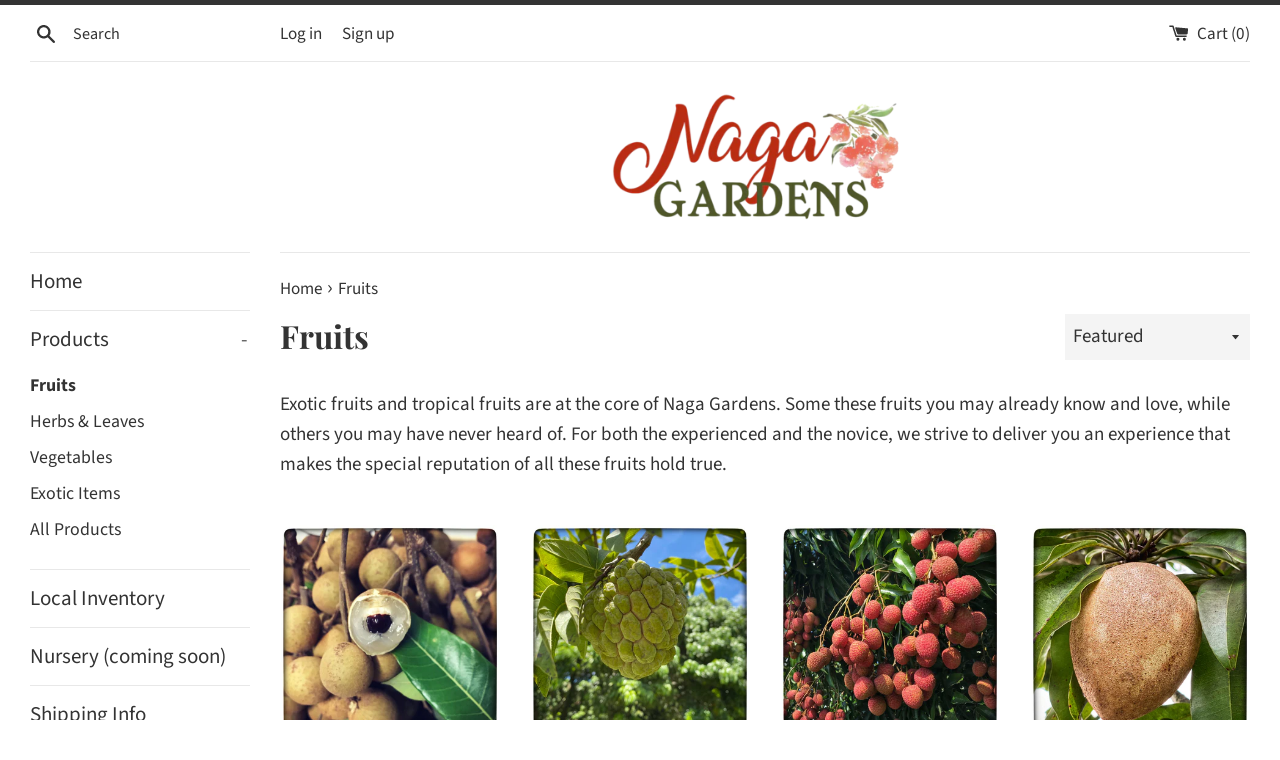

--- FILE ---
content_type: text/html; charset=utf-8
request_url: https://nagagardens.com/collections/fruits
body_size: 28805
content:
<!doctype html>
<html class="supports-no-js" lang="en">
<head>
  <meta charset="utf-8">
  <meta http-equiv="X-UA-Compatible" content="IE=edge,chrome=1">
  <meta name="viewport" content="width=device-width,initial-scale=1">
  <meta name="theme-color" content="">
  
  
  <link rel="canonical" href="https://nagagardens.com/collections/fruits">

  
    <link rel="shortcut icon" href="//nagagardens.com/cdn/shop/files/28378386_909762729190950_631477299143063692_n_32x32.png?v=1614296270" type="image/png" />
  

  <title>
  Exotic and tropical fruits — Naga Gardens
  </title>

  
    <meta name="description" content="Buy exotic and tropical fruits from Naga Gardens. Shipped to you fresh from our farm in Florida. Great overnight shipping rates.">
  

  <!-- /snippets/social-meta-tags.liquid -->




<meta property="og:site_name" content="Naga Gardens">
<meta property="og:url" content="https://nagagardens.com/collections/fruits">
<meta property="og:title" content="Fruits">
<meta property="og:type" content="product.group">
<meta property="og:description" content="Buy exotic and tropical fruits from Naga Gardens. Shipped to you fresh from our farm in Florida. Great overnight shipping rates.">





<meta name="twitter:card" content="summary_large_image">
<meta name="twitter:title" content="Fruits">
<meta name="twitter:description" content="Buy exotic and tropical fruits from Naga Gardens. Shipped to you fresh from our farm in Florida. Great overnight shipping rates.">


  <script>
    document.documentElement.className = document.documentElement.className.replace('supports-no-js', 'supports-js');

    var theme = {
      mapStrings: {
        addressError: "Error looking up that address",
        addressNoResults: "No results for that address",
        addressQueryLimit: "You have exceeded the Google API usage limit. Consider upgrading to a \u003ca href=\"https:\/\/developers.google.com\/maps\/premium\/usage-limits\"\u003ePremium Plan\u003c\/a\u003e.",
        authError: "There was a problem authenticating your Google Maps account."
      }
    }
  </script>

  <link href="//nagagardens.com/cdn/shop/t/5/assets/theme.scss.css?v=113513918482706991891765799300" rel="stylesheet" type="text/css" media="all" />

  <script>window.performance && window.performance.mark && window.performance.mark('shopify.content_for_header.start');</script><meta name="google-site-verification" content="it_KYdSV4MhwsEbpeIEGLjuFAR7owoONyacieQN6-Hw">
<meta id="shopify-digital-wallet" name="shopify-digital-wallet" content="/25814925367/digital_wallets/dialog">
<meta name="shopify-checkout-api-token" content="87990b725a87e0fa68c2fd96a2e731c7">
<meta id="in-context-paypal-metadata" data-shop-id="25814925367" data-venmo-supported="false" data-environment="production" data-locale="en_US" data-paypal-v4="true" data-currency="USD">
<link rel="alternate" type="application/atom+xml" title="Feed" href="/collections/fruits.atom" />
<link rel="alternate" type="application/json+oembed" href="https://nagagardens.com/collections/fruits.oembed">
<script async="async" src="/checkouts/internal/preloads.js?locale=en-US"></script>
<link rel="preconnect" href="https://shop.app" crossorigin="anonymous">
<script async="async" src="https://shop.app/checkouts/internal/preloads.js?locale=en-US&shop_id=25814925367" crossorigin="anonymous"></script>
<script id="apple-pay-shop-capabilities" type="application/json">{"shopId":25814925367,"countryCode":"US","currencyCode":"USD","merchantCapabilities":["supports3DS"],"merchantId":"gid:\/\/shopify\/Shop\/25814925367","merchantName":"Naga Gardens","requiredBillingContactFields":["postalAddress","email","phone"],"requiredShippingContactFields":["postalAddress","email","phone"],"shippingType":"shipping","supportedNetworks":["visa","masterCard","amex","discover","elo","jcb"],"total":{"type":"pending","label":"Naga Gardens","amount":"1.00"},"shopifyPaymentsEnabled":true,"supportsSubscriptions":true}</script>
<script id="shopify-features" type="application/json">{"accessToken":"87990b725a87e0fa68c2fd96a2e731c7","betas":["rich-media-storefront-analytics"],"domain":"nagagardens.com","predictiveSearch":true,"shopId":25814925367,"locale":"en"}</script>
<script>var Shopify = Shopify || {};
Shopify.shop = "nagagardens.myshopify.com";
Shopify.locale = "en";
Shopify.currency = {"active":"USD","rate":"1.0"};
Shopify.country = "US";
Shopify.theme = {"name":"Simple - Current as of 02-22-21","id":83270762551,"schema_name":"Simple","schema_version":"10.6.0","theme_store_id":578,"role":"main"};
Shopify.theme.handle = "null";
Shopify.theme.style = {"id":null,"handle":null};
Shopify.cdnHost = "nagagardens.com/cdn";
Shopify.routes = Shopify.routes || {};
Shopify.routes.root = "/";</script>
<script type="module">!function(o){(o.Shopify=o.Shopify||{}).modules=!0}(window);</script>
<script>!function(o){function n(){var o=[];function n(){o.push(Array.prototype.slice.apply(arguments))}return n.q=o,n}var t=o.Shopify=o.Shopify||{};t.loadFeatures=n(),t.autoloadFeatures=n()}(window);</script>
<script>
  window.ShopifyPay = window.ShopifyPay || {};
  window.ShopifyPay.apiHost = "shop.app\/pay";
  window.ShopifyPay.redirectState = null;
</script>
<script id="shop-js-analytics" type="application/json">{"pageType":"collection"}</script>
<script defer="defer" async type="module" src="//nagagardens.com/cdn/shopifycloud/shop-js/modules/v2/client.init-shop-cart-sync_WVOgQShq.en.esm.js"></script>
<script defer="defer" async type="module" src="//nagagardens.com/cdn/shopifycloud/shop-js/modules/v2/chunk.common_C_13GLB1.esm.js"></script>
<script defer="defer" async type="module" src="//nagagardens.com/cdn/shopifycloud/shop-js/modules/v2/chunk.modal_CLfMGd0m.esm.js"></script>
<script type="module">
  await import("//nagagardens.com/cdn/shopifycloud/shop-js/modules/v2/client.init-shop-cart-sync_WVOgQShq.en.esm.js");
await import("//nagagardens.com/cdn/shopifycloud/shop-js/modules/v2/chunk.common_C_13GLB1.esm.js");
await import("//nagagardens.com/cdn/shopifycloud/shop-js/modules/v2/chunk.modal_CLfMGd0m.esm.js");

  window.Shopify.SignInWithShop?.initShopCartSync?.({"fedCMEnabled":true,"windoidEnabled":true});

</script>
<script>
  window.Shopify = window.Shopify || {};
  if (!window.Shopify.featureAssets) window.Shopify.featureAssets = {};
  window.Shopify.featureAssets['shop-js'] = {"shop-cart-sync":["modules/v2/client.shop-cart-sync_DuR37GeY.en.esm.js","modules/v2/chunk.common_C_13GLB1.esm.js","modules/v2/chunk.modal_CLfMGd0m.esm.js"],"init-fed-cm":["modules/v2/client.init-fed-cm_BucUoe6W.en.esm.js","modules/v2/chunk.common_C_13GLB1.esm.js","modules/v2/chunk.modal_CLfMGd0m.esm.js"],"shop-toast-manager":["modules/v2/client.shop-toast-manager_B0JfrpKj.en.esm.js","modules/v2/chunk.common_C_13GLB1.esm.js","modules/v2/chunk.modal_CLfMGd0m.esm.js"],"init-shop-cart-sync":["modules/v2/client.init-shop-cart-sync_WVOgQShq.en.esm.js","modules/v2/chunk.common_C_13GLB1.esm.js","modules/v2/chunk.modal_CLfMGd0m.esm.js"],"shop-button":["modules/v2/client.shop-button_B_U3bv27.en.esm.js","modules/v2/chunk.common_C_13GLB1.esm.js","modules/v2/chunk.modal_CLfMGd0m.esm.js"],"init-windoid":["modules/v2/client.init-windoid_DuP9q_di.en.esm.js","modules/v2/chunk.common_C_13GLB1.esm.js","modules/v2/chunk.modal_CLfMGd0m.esm.js"],"shop-cash-offers":["modules/v2/client.shop-cash-offers_BmULhtno.en.esm.js","modules/v2/chunk.common_C_13GLB1.esm.js","modules/v2/chunk.modal_CLfMGd0m.esm.js"],"pay-button":["modules/v2/client.pay-button_CrPSEbOK.en.esm.js","modules/v2/chunk.common_C_13GLB1.esm.js","modules/v2/chunk.modal_CLfMGd0m.esm.js"],"init-customer-accounts":["modules/v2/client.init-customer-accounts_jNk9cPYQ.en.esm.js","modules/v2/client.shop-login-button_DJ5ldayH.en.esm.js","modules/v2/chunk.common_C_13GLB1.esm.js","modules/v2/chunk.modal_CLfMGd0m.esm.js"],"avatar":["modules/v2/client.avatar_BTnouDA3.en.esm.js"],"checkout-modal":["modules/v2/client.checkout-modal_pBPyh9w8.en.esm.js","modules/v2/chunk.common_C_13GLB1.esm.js","modules/v2/chunk.modal_CLfMGd0m.esm.js"],"init-shop-for-new-customer-accounts":["modules/v2/client.init-shop-for-new-customer-accounts_BUoCy7a5.en.esm.js","modules/v2/client.shop-login-button_DJ5ldayH.en.esm.js","modules/v2/chunk.common_C_13GLB1.esm.js","modules/v2/chunk.modal_CLfMGd0m.esm.js"],"init-customer-accounts-sign-up":["modules/v2/client.init-customer-accounts-sign-up_CnczCz9H.en.esm.js","modules/v2/client.shop-login-button_DJ5ldayH.en.esm.js","modules/v2/chunk.common_C_13GLB1.esm.js","modules/v2/chunk.modal_CLfMGd0m.esm.js"],"init-shop-email-lookup-coordinator":["modules/v2/client.init-shop-email-lookup-coordinator_CzjY5t9o.en.esm.js","modules/v2/chunk.common_C_13GLB1.esm.js","modules/v2/chunk.modal_CLfMGd0m.esm.js"],"shop-follow-button":["modules/v2/client.shop-follow-button_CsYC63q7.en.esm.js","modules/v2/chunk.common_C_13GLB1.esm.js","modules/v2/chunk.modal_CLfMGd0m.esm.js"],"shop-login-button":["modules/v2/client.shop-login-button_DJ5ldayH.en.esm.js","modules/v2/chunk.common_C_13GLB1.esm.js","modules/v2/chunk.modal_CLfMGd0m.esm.js"],"shop-login":["modules/v2/client.shop-login_B9ccPdmx.en.esm.js","modules/v2/chunk.common_C_13GLB1.esm.js","modules/v2/chunk.modal_CLfMGd0m.esm.js"],"lead-capture":["modules/v2/client.lead-capture_D0K_KgYb.en.esm.js","modules/v2/chunk.common_C_13GLB1.esm.js","modules/v2/chunk.modal_CLfMGd0m.esm.js"],"payment-terms":["modules/v2/client.payment-terms_BWmiNN46.en.esm.js","modules/v2/chunk.common_C_13GLB1.esm.js","modules/v2/chunk.modal_CLfMGd0m.esm.js"]};
</script>
<script>(function() {
  var isLoaded = false;
  function asyncLoad() {
    if (isLoaded) return;
    isLoaded = true;
    var urls = ["https:\/\/slots-app.logbase.io\/slots-script-tag.js?shop=nagagardens.myshopify.com"];
    for (var i = 0; i < urls.length; i++) {
      var s = document.createElement('script');
      s.type = 'text/javascript';
      s.async = true;
      s.src = urls[i];
      var x = document.getElementsByTagName('script')[0];
      x.parentNode.insertBefore(s, x);
    }
  };
  if(window.attachEvent) {
    window.attachEvent('onload', asyncLoad);
  } else {
    window.addEventListener('load', asyncLoad, false);
  }
})();</script>
<script id="__st">var __st={"a":25814925367,"offset":-18000,"reqid":"f7aadcd4-2291-4f80-9ab2-36fa5bfe61cf-1769550970","pageurl":"nagagardens.com\/collections\/fruits","u":"d0e39b81fdf0","p":"collection","rtyp":"collection","rid":157038870583};</script>
<script>window.ShopifyPaypalV4VisibilityTracking = true;</script>
<script id="captcha-bootstrap">!function(){'use strict';const t='contact',e='account',n='new_comment',o=[[t,t],['blogs',n],['comments',n],[t,'customer']],c=[[e,'customer_login'],[e,'guest_login'],[e,'recover_customer_password'],[e,'create_customer']],r=t=>t.map((([t,e])=>`form[action*='/${t}']:not([data-nocaptcha='true']) input[name='form_type'][value='${e}']`)).join(','),a=t=>()=>t?[...document.querySelectorAll(t)].map((t=>t.form)):[];function s(){const t=[...o],e=r(t);return a(e)}const i='password',u='form_key',d=['recaptcha-v3-token','g-recaptcha-response','h-captcha-response',i],f=()=>{try{return window.sessionStorage}catch{return}},m='__shopify_v',_=t=>t.elements[u];function p(t,e,n=!1){try{const o=window.sessionStorage,c=JSON.parse(o.getItem(e)),{data:r}=function(t){const{data:e,action:n}=t;return t[m]||n?{data:e,action:n}:{data:t,action:n}}(c);for(const[e,n]of Object.entries(r))t.elements[e]&&(t.elements[e].value=n);n&&o.removeItem(e)}catch(o){console.error('form repopulation failed',{error:o})}}const l='form_type',E='cptcha';function T(t){t.dataset[E]=!0}const w=window,h=w.document,L='Shopify',v='ce_forms',y='captcha';let A=!1;((t,e)=>{const n=(g='f06e6c50-85a8-45c8-87d0-21a2b65856fe',I='https://cdn.shopify.com/shopifycloud/storefront-forms-hcaptcha/ce_storefront_forms_captcha_hcaptcha.v1.5.2.iife.js',D={infoText:'Protected by hCaptcha',privacyText:'Privacy',termsText:'Terms'},(t,e,n)=>{const o=w[L][v],c=o.bindForm;if(c)return c(t,g,e,D).then(n);var r;o.q.push([[t,g,e,D],n]),r=I,A||(h.body.append(Object.assign(h.createElement('script'),{id:'captcha-provider',async:!0,src:r})),A=!0)});var g,I,D;w[L]=w[L]||{},w[L][v]=w[L][v]||{},w[L][v].q=[],w[L][y]=w[L][y]||{},w[L][y].protect=function(t,e){n(t,void 0,e),T(t)},Object.freeze(w[L][y]),function(t,e,n,w,h,L){const[v,y,A,g]=function(t,e,n){const i=e?o:[],u=t?c:[],d=[...i,...u],f=r(d),m=r(i),_=r(d.filter((([t,e])=>n.includes(e))));return[a(f),a(m),a(_),s()]}(w,h,L),I=t=>{const e=t.target;return e instanceof HTMLFormElement?e:e&&e.form},D=t=>v().includes(t);t.addEventListener('submit',(t=>{const e=I(t);if(!e)return;const n=D(e)&&!e.dataset.hcaptchaBound&&!e.dataset.recaptchaBound,o=_(e),c=g().includes(e)&&(!o||!o.value);(n||c)&&t.preventDefault(),c&&!n&&(function(t){try{if(!f())return;!function(t){const e=f();if(!e)return;const n=_(t);if(!n)return;const o=n.value;o&&e.removeItem(o)}(t);const e=Array.from(Array(32),(()=>Math.random().toString(36)[2])).join('');!function(t,e){_(t)||t.append(Object.assign(document.createElement('input'),{type:'hidden',name:u})),t.elements[u].value=e}(t,e),function(t,e){const n=f();if(!n)return;const o=[...t.querySelectorAll(`input[type='${i}']`)].map((({name:t})=>t)),c=[...d,...o],r={};for(const[a,s]of new FormData(t).entries())c.includes(a)||(r[a]=s);n.setItem(e,JSON.stringify({[m]:1,action:t.action,data:r}))}(t,e)}catch(e){console.error('failed to persist form',e)}}(e),e.submit())}));const S=(t,e)=>{t&&!t.dataset[E]&&(n(t,e.some((e=>e===t))),T(t))};for(const o of['focusin','change'])t.addEventListener(o,(t=>{const e=I(t);D(e)&&S(e,y())}));const B=e.get('form_key'),M=e.get(l),P=B&&M;t.addEventListener('DOMContentLoaded',(()=>{const t=y();if(P)for(const e of t)e.elements[l].value===M&&p(e,B);[...new Set([...A(),...v().filter((t=>'true'===t.dataset.shopifyCaptcha))])].forEach((e=>S(e,t)))}))}(h,new URLSearchParams(w.location.search),n,t,e,['guest_login'])})(!0,!0)}();</script>
<script integrity="sha256-4kQ18oKyAcykRKYeNunJcIwy7WH5gtpwJnB7kiuLZ1E=" data-source-attribution="shopify.loadfeatures" defer="defer" src="//nagagardens.com/cdn/shopifycloud/storefront/assets/storefront/load_feature-a0a9edcb.js" crossorigin="anonymous"></script>
<script crossorigin="anonymous" defer="defer" src="//nagagardens.com/cdn/shopifycloud/storefront/assets/shopify_pay/storefront-65b4c6d7.js?v=20250812"></script>
<script data-source-attribution="shopify.dynamic_checkout.dynamic.init">var Shopify=Shopify||{};Shopify.PaymentButton=Shopify.PaymentButton||{isStorefrontPortableWallets:!0,init:function(){window.Shopify.PaymentButton.init=function(){};var t=document.createElement("script");t.src="https://nagagardens.com/cdn/shopifycloud/portable-wallets/latest/portable-wallets.en.js",t.type="module",document.head.appendChild(t)}};
</script>
<script data-source-attribution="shopify.dynamic_checkout.buyer_consent">
  function portableWalletsHideBuyerConsent(e){var t=document.getElementById("shopify-buyer-consent"),n=document.getElementById("shopify-subscription-policy-button");t&&n&&(t.classList.add("hidden"),t.setAttribute("aria-hidden","true"),n.removeEventListener("click",e))}function portableWalletsShowBuyerConsent(e){var t=document.getElementById("shopify-buyer-consent"),n=document.getElementById("shopify-subscription-policy-button");t&&n&&(t.classList.remove("hidden"),t.removeAttribute("aria-hidden"),n.addEventListener("click",e))}window.Shopify?.PaymentButton&&(window.Shopify.PaymentButton.hideBuyerConsent=portableWalletsHideBuyerConsent,window.Shopify.PaymentButton.showBuyerConsent=portableWalletsShowBuyerConsent);
</script>
<script data-source-attribution="shopify.dynamic_checkout.cart.bootstrap">document.addEventListener("DOMContentLoaded",(function(){function t(){return document.querySelector("shopify-accelerated-checkout-cart, shopify-accelerated-checkout")}if(t())Shopify.PaymentButton.init();else{new MutationObserver((function(e,n){t()&&(Shopify.PaymentButton.init(),n.disconnect())})).observe(document.body,{childList:!0,subtree:!0})}}));
</script>
<link id="shopify-accelerated-checkout-styles" rel="stylesheet" media="screen" href="https://nagagardens.com/cdn/shopifycloud/portable-wallets/latest/accelerated-checkout-backwards-compat.css" crossorigin="anonymous">
<style id="shopify-accelerated-checkout-cart">
        #shopify-buyer-consent {
  margin-top: 1em;
  display: inline-block;
  width: 100%;
}

#shopify-buyer-consent.hidden {
  display: none;
}

#shopify-subscription-policy-button {
  background: none;
  border: none;
  padding: 0;
  text-decoration: underline;
  font-size: inherit;
  cursor: pointer;
}

#shopify-subscription-policy-button::before {
  box-shadow: none;
}

      </style>

<script>window.performance && window.performance.mark && window.performance.mark('shopify.content_for_header.end');</script>

  <script src="//nagagardens.com/cdn/shop/t/5/assets/jquery-1.11.0.min.js?v=32460426840832490021595697391" type="text/javascript"></script>
  <script src="//nagagardens.com/cdn/shop/t/5/assets/modernizr.min.js?v=44044439420609591321595697392" type="text/javascript"></script>

  <script src="//nagagardens.com/cdn/shop/t/5/assets/lazysizes.min.js?v=155223123402716617051595697391" async="async"></script>

  

  <!-- REAMAZE INTEGRATION START - DO NOT REMOVE -->
<!-- Reamaze Config file - DO NOT REMOVE -->
<script type="text/javascript">
  var _support = _support || { 'ui': {}, 'user': {} };
  _support.account = "naga-gardens";
</script>

<!-- reamaze_embeddable_34339_s -->
<!-- Embeddable - Naga Gardens Chat / Contact Form Shoutbox -->
<script type="text/javascript">
  var _support = _support || { 'ui': {}, 'user': {} };
  _support['account'] = 'naga-gardens';
  _support['ui']['contactMode'] = 'anonymous';
  _support['ui']['enableKb'] = 'true';
  _support['ui']['styles'] = {
    widgetColor: 'rgb(184, 43, 43)',
    gradient: true,
  };
  _support['ui']['shoutboxFacesMode'] = "brand-avatar";
  _support['ui']['shoutboxHeaderLogo'] = true;
  _support['ui']['widget'] = {
    displayOn: 'all',
    allowBotProcessing: true,
    label: {
      text: 'Let us know if you have any questions! &#128522; &#8212;&#8212;  We will be posting the latest info on lychees sales on the lychee page itself. &#128077;',
      mode: "notification",
      delay: 3,
      duration: 30,
      sound: true,
    },
    position: 'bottom-right',
    mobilePosition: 'bottom-right'
  };
  _support['apps'] = {
    recentConversations: {},
    faq: {"enabled":true},
    orders: {"enabled":true}
  };
</script>
<!-- reamaze_embeddable_34339_e -->







<!-- Reamaze SSO file - DO NOT REMOVE -->


<!-- REAMAZE INTEGRATION END - DO NOT REMOVE -->

  
  <script>
    var variantStock = {};
  </script>
  
<!-- BEGIN app block: shopify://apps/minmaxify-order-limits/blocks/app-embed-block/3acfba32-89f3-4377-ae20-cbb9abc48475 --><script type="text/javascript" src="https://limits.minmaxify.com/nagagardens.myshopify.com?v=132b&r=20250520205233"></script>

<!-- END app block --><link href="https://monorail-edge.shopifysvc.com" rel="dns-prefetch">
<script>(function(){if ("sendBeacon" in navigator && "performance" in window) {try {var session_token_from_headers = performance.getEntriesByType('navigation')[0].serverTiming.find(x => x.name == '_s').description;} catch {var session_token_from_headers = undefined;}var session_cookie_matches = document.cookie.match(/_shopify_s=([^;]*)/);var session_token_from_cookie = session_cookie_matches && session_cookie_matches.length === 2 ? session_cookie_matches[1] : "";var session_token = session_token_from_headers || session_token_from_cookie || "";function handle_abandonment_event(e) {var entries = performance.getEntries().filter(function(entry) {return /monorail-edge.shopifysvc.com/.test(entry.name);});if (!window.abandonment_tracked && entries.length === 0) {window.abandonment_tracked = true;var currentMs = Date.now();var navigation_start = performance.timing.navigationStart;var payload = {shop_id: 25814925367,url: window.location.href,navigation_start,duration: currentMs - navigation_start,session_token,page_type: "collection"};window.navigator.sendBeacon("https://monorail-edge.shopifysvc.com/v1/produce", JSON.stringify({schema_id: "online_store_buyer_site_abandonment/1.1",payload: payload,metadata: {event_created_at_ms: currentMs,event_sent_at_ms: currentMs}}));}}window.addEventListener('pagehide', handle_abandonment_event);}}());</script>
<script id="web-pixels-manager-setup">(function e(e,d,r,n,o){if(void 0===o&&(o={}),!Boolean(null===(a=null===(i=window.Shopify)||void 0===i?void 0:i.analytics)||void 0===a?void 0:a.replayQueue)){var i,a;window.Shopify=window.Shopify||{};var t=window.Shopify;t.analytics=t.analytics||{};var s=t.analytics;s.replayQueue=[],s.publish=function(e,d,r){return s.replayQueue.push([e,d,r]),!0};try{self.performance.mark("wpm:start")}catch(e){}var l=function(){var e={modern:/Edge?\/(1{2}[4-9]|1[2-9]\d|[2-9]\d{2}|\d{4,})\.\d+(\.\d+|)|Firefox\/(1{2}[4-9]|1[2-9]\d|[2-9]\d{2}|\d{4,})\.\d+(\.\d+|)|Chrom(ium|e)\/(9{2}|\d{3,})\.\d+(\.\d+|)|(Maci|X1{2}).+ Version\/(15\.\d+|(1[6-9]|[2-9]\d|\d{3,})\.\d+)([,.]\d+|)( \(\w+\)|)( Mobile\/\w+|) Safari\/|Chrome.+OPR\/(9{2}|\d{3,})\.\d+\.\d+|(CPU[ +]OS|iPhone[ +]OS|CPU[ +]iPhone|CPU IPhone OS|CPU iPad OS)[ +]+(15[._]\d+|(1[6-9]|[2-9]\d|\d{3,})[._]\d+)([._]\d+|)|Android:?[ /-](13[3-9]|1[4-9]\d|[2-9]\d{2}|\d{4,})(\.\d+|)(\.\d+|)|Android.+Firefox\/(13[5-9]|1[4-9]\d|[2-9]\d{2}|\d{4,})\.\d+(\.\d+|)|Android.+Chrom(ium|e)\/(13[3-9]|1[4-9]\d|[2-9]\d{2}|\d{4,})\.\d+(\.\d+|)|SamsungBrowser\/([2-9]\d|\d{3,})\.\d+/,legacy:/Edge?\/(1[6-9]|[2-9]\d|\d{3,})\.\d+(\.\d+|)|Firefox\/(5[4-9]|[6-9]\d|\d{3,})\.\d+(\.\d+|)|Chrom(ium|e)\/(5[1-9]|[6-9]\d|\d{3,})\.\d+(\.\d+|)([\d.]+$|.*Safari\/(?![\d.]+ Edge\/[\d.]+$))|(Maci|X1{2}).+ Version\/(10\.\d+|(1[1-9]|[2-9]\d|\d{3,})\.\d+)([,.]\d+|)( \(\w+\)|)( Mobile\/\w+|) Safari\/|Chrome.+OPR\/(3[89]|[4-9]\d|\d{3,})\.\d+\.\d+|(CPU[ +]OS|iPhone[ +]OS|CPU[ +]iPhone|CPU IPhone OS|CPU iPad OS)[ +]+(10[._]\d+|(1[1-9]|[2-9]\d|\d{3,})[._]\d+)([._]\d+|)|Android:?[ /-](13[3-9]|1[4-9]\d|[2-9]\d{2}|\d{4,})(\.\d+|)(\.\d+|)|Mobile Safari.+OPR\/([89]\d|\d{3,})\.\d+\.\d+|Android.+Firefox\/(13[5-9]|1[4-9]\d|[2-9]\d{2}|\d{4,})\.\d+(\.\d+|)|Android.+Chrom(ium|e)\/(13[3-9]|1[4-9]\d|[2-9]\d{2}|\d{4,})\.\d+(\.\d+|)|Android.+(UC? ?Browser|UCWEB|U3)[ /]?(15\.([5-9]|\d{2,})|(1[6-9]|[2-9]\d|\d{3,})\.\d+)\.\d+|SamsungBrowser\/(5\.\d+|([6-9]|\d{2,})\.\d+)|Android.+MQ{2}Browser\/(14(\.(9|\d{2,})|)|(1[5-9]|[2-9]\d|\d{3,})(\.\d+|))(\.\d+|)|K[Aa][Ii]OS\/(3\.\d+|([4-9]|\d{2,})\.\d+)(\.\d+|)/},d=e.modern,r=e.legacy,n=navigator.userAgent;return n.match(d)?"modern":n.match(r)?"legacy":"unknown"}(),u="modern"===l?"modern":"legacy",c=(null!=n?n:{modern:"",legacy:""})[u],f=function(e){return[e.baseUrl,"/wpm","/b",e.hashVersion,"modern"===e.buildTarget?"m":"l",".js"].join("")}({baseUrl:d,hashVersion:r,buildTarget:u}),m=function(e){var d=e.version,r=e.bundleTarget,n=e.surface,o=e.pageUrl,i=e.monorailEndpoint;return{emit:function(e){var a=e.status,t=e.errorMsg,s=(new Date).getTime(),l=JSON.stringify({metadata:{event_sent_at_ms:s},events:[{schema_id:"web_pixels_manager_load/3.1",payload:{version:d,bundle_target:r,page_url:o,status:a,surface:n,error_msg:t},metadata:{event_created_at_ms:s}}]});if(!i)return console&&console.warn&&console.warn("[Web Pixels Manager] No Monorail endpoint provided, skipping logging."),!1;try{return self.navigator.sendBeacon.bind(self.navigator)(i,l)}catch(e){}var u=new XMLHttpRequest;try{return u.open("POST",i,!0),u.setRequestHeader("Content-Type","text/plain"),u.send(l),!0}catch(e){return console&&console.warn&&console.warn("[Web Pixels Manager] Got an unhandled error while logging to Monorail."),!1}}}}({version:r,bundleTarget:l,surface:e.surface,pageUrl:self.location.href,monorailEndpoint:e.monorailEndpoint});try{o.browserTarget=l,function(e){var d=e.src,r=e.async,n=void 0===r||r,o=e.onload,i=e.onerror,a=e.sri,t=e.scriptDataAttributes,s=void 0===t?{}:t,l=document.createElement("script"),u=document.querySelector("head"),c=document.querySelector("body");if(l.async=n,l.src=d,a&&(l.integrity=a,l.crossOrigin="anonymous"),s)for(var f in s)if(Object.prototype.hasOwnProperty.call(s,f))try{l.dataset[f]=s[f]}catch(e){}if(o&&l.addEventListener("load",o),i&&l.addEventListener("error",i),u)u.appendChild(l);else{if(!c)throw new Error("Did not find a head or body element to append the script");c.appendChild(l)}}({src:f,async:!0,onload:function(){if(!function(){var e,d;return Boolean(null===(d=null===(e=window.Shopify)||void 0===e?void 0:e.analytics)||void 0===d?void 0:d.initialized)}()){var d=window.webPixelsManager.init(e)||void 0;if(d){var r=window.Shopify.analytics;r.replayQueue.forEach((function(e){var r=e[0],n=e[1],o=e[2];d.publishCustomEvent(r,n,o)})),r.replayQueue=[],r.publish=d.publishCustomEvent,r.visitor=d.visitor,r.initialized=!0}}},onerror:function(){return m.emit({status:"failed",errorMsg:"".concat(f," has failed to load")})},sri:function(e){var d=/^sha384-[A-Za-z0-9+/=]+$/;return"string"==typeof e&&d.test(e)}(c)?c:"",scriptDataAttributes:o}),m.emit({status:"loading"})}catch(e){m.emit({status:"failed",errorMsg:(null==e?void 0:e.message)||"Unknown error"})}}})({shopId: 25814925367,storefrontBaseUrl: "https://nagagardens.com",extensionsBaseUrl: "https://extensions.shopifycdn.com/cdn/shopifycloud/web-pixels-manager",monorailEndpoint: "https://monorail-edge.shopifysvc.com/unstable/produce_batch",surface: "storefront-renderer",enabledBetaFlags: ["2dca8a86"],webPixelsConfigList: [{"id":"373194807","configuration":"{\"config\":\"{\\\"pixel_id\\\":\\\"AW-584028548\\\",\\\"target_country\\\":\\\"US\\\",\\\"gtag_events\\\":[{\\\"type\\\":\\\"search\\\",\\\"action_label\\\":\\\"AW-584028548\\\/uYUFCOzQp4ACEISjvpYC\\\"},{\\\"type\\\":\\\"begin_checkout\\\",\\\"action_label\\\":\\\"AW-584028548\\\/M6uVCOnQp4ACEISjvpYC\\\"},{\\\"type\\\":\\\"view_item\\\",\\\"action_label\\\":[\\\"AW-584028548\\\/k-FrCOPQp4ACEISjvpYC\\\",\\\"MC-HSCS3JJQ2V\\\"]},{\\\"type\\\":\\\"purchase\\\",\\\"action_label\\\":[\\\"AW-584028548\\\/miR3CODQp4ACEISjvpYC\\\",\\\"MC-HSCS3JJQ2V\\\"]},{\\\"type\\\":\\\"page_view\\\",\\\"action_label\\\":[\\\"AW-584028548\\\/_fX-CN3Qp4ACEISjvpYC\\\",\\\"MC-HSCS3JJQ2V\\\"]},{\\\"type\\\":\\\"add_payment_info\\\",\\\"action_label\\\":\\\"AW-584028548\\\/D7WhCO_Qp4ACEISjvpYC\\\"},{\\\"type\\\":\\\"add_to_cart\\\",\\\"action_label\\\":\\\"AW-584028548\\\/w3UNCObQp4ACEISjvpYC\\\"}],\\\"enable_monitoring_mode\\\":false}\"}","eventPayloadVersion":"v1","runtimeContext":"OPEN","scriptVersion":"b2a88bafab3e21179ed38636efcd8a93","type":"APP","apiClientId":1780363,"privacyPurposes":[],"dataSharingAdjustments":{"protectedCustomerApprovalScopes":["read_customer_address","read_customer_email","read_customer_name","read_customer_personal_data","read_customer_phone"]}},{"id":"144834615","configuration":"{\"pixel_id\":\"454995305745882\",\"pixel_type\":\"facebook_pixel\",\"metaapp_system_user_token\":\"-\"}","eventPayloadVersion":"v1","runtimeContext":"OPEN","scriptVersion":"ca16bc87fe92b6042fbaa3acc2fbdaa6","type":"APP","apiClientId":2329312,"privacyPurposes":["ANALYTICS","MARKETING","SALE_OF_DATA"],"dataSharingAdjustments":{"protectedCustomerApprovalScopes":["read_customer_address","read_customer_email","read_customer_name","read_customer_personal_data","read_customer_phone"]}},{"id":"77791287","eventPayloadVersion":"v1","runtimeContext":"LAX","scriptVersion":"1","type":"CUSTOM","privacyPurposes":["ANALYTICS"],"name":"Google Analytics tag (migrated)"},{"id":"shopify-app-pixel","configuration":"{}","eventPayloadVersion":"v1","runtimeContext":"STRICT","scriptVersion":"0450","apiClientId":"shopify-pixel","type":"APP","privacyPurposes":["ANALYTICS","MARKETING"]},{"id":"shopify-custom-pixel","eventPayloadVersion":"v1","runtimeContext":"LAX","scriptVersion":"0450","apiClientId":"shopify-pixel","type":"CUSTOM","privacyPurposes":["ANALYTICS","MARKETING"]}],isMerchantRequest: false,initData: {"shop":{"name":"Naga Gardens","paymentSettings":{"currencyCode":"USD"},"myshopifyDomain":"nagagardens.myshopify.com","countryCode":"US","storefrontUrl":"https:\/\/nagagardens.com"},"customer":null,"cart":null,"checkout":null,"productVariants":[],"purchasingCompany":null},},"https://nagagardens.com/cdn","fcfee988w5aeb613cpc8e4bc33m6693e112",{"modern":"","legacy":""},{"shopId":"25814925367","storefrontBaseUrl":"https:\/\/nagagardens.com","extensionBaseUrl":"https:\/\/extensions.shopifycdn.com\/cdn\/shopifycloud\/web-pixels-manager","surface":"storefront-renderer","enabledBetaFlags":"[\"2dca8a86\"]","isMerchantRequest":"false","hashVersion":"fcfee988w5aeb613cpc8e4bc33m6693e112","publish":"custom","events":"[[\"page_viewed\",{}],[\"collection_viewed\",{\"collection\":{\"id\":\"157038870583\",\"title\":\"Fruits\",\"productVariants\":[{\"price\":{\"amount\":55.0,\"currencyCode\":\"USD\"},\"product\":{\"title\":\"Longan\",\"vendor\":\"Naga Gardens\",\"id\":\"4593871028279\",\"untranslatedTitle\":\"Longan\",\"url\":\"\/products\/longan\",\"type\":\"\"},\"id\":\"41773233438775\",\"image\":{\"src\":\"\/\/nagagardens.com\/cdn\/shop\/products\/IMG_0824.jpg?v=1596641926\"},\"sku\":null,\"title\":\"Shipped (within Florida) \/ 5lbs\",\"untranslatedTitle\":\"Shipped (within Florida) \/ 5lbs\"},{\"price\":{\"amount\":10.0,\"currencyCode\":\"USD\"},\"product\":{\"title\":\"Sugar Apple\",\"vendor\":\"Naga Gardens\",\"id\":\"6583743414327\",\"untranslatedTitle\":\"Sugar Apple\",\"url\":\"\/products\/sugar-apple\",\"type\":\"\"},\"id\":\"39438591885367\",\"image\":{\"src\":\"\/\/nagagardens.com\/cdn\/shop\/products\/IMG_1966.jpg?v=1628555934\"},\"sku\":\"\",\"title\":\"Default Title\",\"untranslatedTitle\":\"Default Title\"},{\"price\":{\"amount\":155.0,\"currencyCode\":\"USD\"},\"product\":{\"title\":\"Lychee\",\"vendor\":\"Naga Gardens\",\"id\":\"6568022147127\",\"untranslatedTitle\":\"Lychee\",\"url\":\"\/products\/lychee\",\"type\":\"\"},\"id\":\"40161443610679\",\"image\":{\"src\":\"\/\/nagagardens.com\/cdn\/shop\/products\/lychees_1_c84fa26f-9c89-40bf-819c-329b082e557e.jpg?v=1622166315\"},\"sku\":null,\"title\":\"Shipped - outside of Florida - next day \/ Mauritius \/ 10lbs\",\"untranslatedTitle\":\"Shipped - outside of Florida - next day \/ Mauritius \/ 10lbs\"},{\"price\":{\"amount\":60.0,\"currencyCode\":\"USD\"},\"product\":{\"title\":\"Sapodilla (Chikoo · Naseberry)\",\"vendor\":\"Naga Gardens\",\"id\":\"4403893305399\",\"untranslatedTitle\":\"Sapodilla (Chikoo · Naseberry)\",\"url\":\"\/products\/sapodilla-chikoo-naseberry\",\"type\":\"\"},\"id\":\"41449234661431\",\"image\":{\"src\":\"\/\/nagagardens.com\/cdn\/shop\/products\/IMG_0839.jpg?v=1596763431\"},\"sku\":\"10\",\"title\":\"Shipped - within Florida - next day \/ 10lbs \/ Random mix\",\"untranslatedTitle\":\"Shipped - within Florida - next day \/ 10lbs \/ Random mix\"},{\"price\":{\"amount\":4.5,\"currencyCode\":\"USD\"},\"product\":{\"title\":\"Tuong Mango (Elephant Mango)\",\"vendor\":\"Naga Gardens\",\"id\":\"6556598239287\",\"untranslatedTitle\":\"Tuong Mango (Elephant Mango)\",\"url\":\"\/products\/tong-mango-or-elephant-mango\",\"type\":\"\"},\"id\":\"39318271590455\",\"image\":{\"src\":\"\/\/nagagardens.com\/cdn\/shop\/products\/IMG_0049.jpg?v=1628013442\"},\"sku\":\"\",\"title\":\"Default Title\",\"untranslatedTitle\":\"Default Title\"},{\"price\":{\"amount\":4.0,\"currencyCode\":\"USD\"},\"product\":{\"title\":\"Valencia Pride - Mango\",\"vendor\":\"Naga Gardens\",\"id\":\"6576500867127\",\"untranslatedTitle\":\"Valencia Pride - Mango\",\"url\":\"\/products\/valencia-pride-mango\",\"type\":\"\"},\"id\":\"39399936655415\",\"image\":{\"src\":\"\/\/nagagardens.com\/cdn\/shop\/products\/IMG_1929.jpg?v=1628013409\"},\"sku\":\"\",\"title\":\"Default Title\",\"untranslatedTitle\":\"Default Title\"},{\"price\":{\"amount\":80.0,\"currencyCode\":\"USD\"},\"product\":{\"title\":\"Chinese Jujube\",\"vendor\":\"Naga Gardens\",\"id\":\"4403907231799\",\"untranslatedTitle\":\"Chinese Jujube\",\"url\":\"\/products\/chinese-jujube\",\"type\":\"\"},\"id\":\"31419061076023\",\"image\":{\"src\":\"\/\/nagagardens.com\/cdn\/shop\/products\/IMG_0892.jpg?v=1597186767\"},\"sku\":\"\",\"title\":\"Shipped - within Florida - next day \/ 10lbs\",\"untranslatedTitle\":\"Shipped - within Florida - next day \/ 10lbs\"},{\"price\":{\"amount\":100.0,\"currencyCode\":\"USD\"},\"product\":{\"title\":\"Indian Jujube\",\"vendor\":\"Naga Gardens\",\"id\":\"4403909853239\",\"untranslatedTitle\":\"Indian Jujube\",\"url\":\"\/products\/indian-jujube\",\"type\":\"\"},\"id\":\"41464626577463\",\"image\":{\"src\":\"\/\/nagagardens.com\/cdn\/shop\/products\/IMG_85472.jpg?v=1596722718\"},\"sku\":\"25\",\"title\":\"Shipped - within Florida - next day \/ 10lbs\",\"untranslatedTitle\":\"Shipped - within Florida - next day \/ 10lbs\"},{\"price\":{\"amount\":3.0,\"currencyCode\":\"USD\"},\"product\":{\"title\":\"June Plum - Large Green\",\"vendor\":\"Naga Gardens\",\"id\":\"4593870831671\",\"untranslatedTitle\":\"June Plum - Large Green\",\"url\":\"\/products\/june-plum\",\"type\":\"\"},\"id\":\"32215679205431\",\"image\":{\"src\":\"\/\/nagagardens.com\/cdn\/shop\/files\/IMG_1134_-_jun_plum.jpg?v=1757510790\"},\"sku\":\"\",\"title\":\"Default Title\",\"untranslatedTitle\":\"Default Title\"},{\"price\":{\"amount\":2.5,\"currencyCode\":\"USD\"},\"product\":{\"title\":\"Thai Banana (Nam Wah) or Mysore Banana or Ice Cream or Praying Hands\",\"vendor\":\"Naga Gardens\",\"id\":\"4590878097463\",\"untranslatedTitle\":\"Thai Banana (Nam Wah) or Mysore Banana or Ice Cream or Praying Hands\",\"url\":\"\/products\/thai-banana-nam-wah\",\"type\":\"\"},\"id\":\"32200234074167\",\"image\":{\"src\":\"\/\/nagagardens.com\/cdn\/shop\/products\/IMG_0828.jpg?v=1596642173\"},\"sku\":\"\",\"title\":\"Default Title\",\"untranslatedTitle\":\"Default Title\"},{\"price\":{\"amount\":58.0,\"currencyCode\":\"USD\"},\"product\":{\"title\":\"Black Sapote\",\"vendor\":\"Naga Gardens\",\"id\":\"7385038094391\",\"untranslatedTitle\":\"Black Sapote\",\"url\":\"\/products\/black-sapote-copy\",\"type\":\"\"},\"id\":\"42016528924727\",\"image\":{\"src\":\"\/\/nagagardens.com\/cdn\/shop\/files\/BlackSapote.jpg?v=1766844360\"},\"sku\":null,\"title\":\"Shipped - within Florida - next day \/ 10lbs\",\"untranslatedTitle\":\"Shipped - within Florida - next day \/ 10lbs\"},{\"price\":{\"amount\":58.0,\"currencyCode\":\"USD\"},\"product\":{\"title\":\"Canistel - a.k.a. eggfruit\",\"vendor\":\"Naga Gardens\",\"id\":\"7385980010551\",\"untranslatedTitle\":\"Canistel - a.k.a. eggfruit\",\"url\":\"\/products\/black-sapote-copy-1\",\"type\":\"\"},\"id\":\"42021772886071\",\"image\":{\"src\":\"\/\/nagagardens.com\/cdn\/shop\/files\/Canistel1.jpg?v=1765798033\"},\"sku\":null,\"title\":\"Shipped - within Florida - next day \/ 10lbs\",\"untranslatedTitle\":\"Shipped - within Florida - next day \/ 10lbs\"}]}}]]"});</script><script>
  window.ShopifyAnalytics = window.ShopifyAnalytics || {};
  window.ShopifyAnalytics.meta = window.ShopifyAnalytics.meta || {};
  window.ShopifyAnalytics.meta.currency = 'USD';
  var meta = {"products":[{"id":4593871028279,"gid":"gid:\/\/shopify\/Product\/4593871028279","vendor":"Naga Gardens","type":"","handle":"longan","variants":[{"id":41773233438775,"price":5500,"name":"Longan - Shipped (within Florida) \/ 5lbs","public_title":"Shipped (within Florida) \/ 5lbs","sku":null},{"id":41166408745015,"price":8500,"name":"Longan - Shipped (within Florida) \/ 10lbs","public_title":"Shipped (within Florida) \/ 10lbs","sku":""},{"id":41166408777783,"price":11000,"name":"Longan - Shipped (within Florida) \/ 15lbs","public_title":"Shipped (within Florida) \/ 15lbs","sku":""},{"id":41166408810551,"price":14000,"name":"Longan - Shipped (within Florida) \/ 20lbs","public_title":"Shipped (within Florida) \/ 20lbs","sku":""},{"id":41773233569847,"price":9000,"name":"Longan - Shipped (outside of Florida) \/ 5lbs","public_title":"Shipped (outside of Florida) \/ 5lbs","sku":null},{"id":41166408843319,"price":13500,"name":"Longan - Shipped (outside of Florida) \/ 10lbs","public_title":"Shipped (outside of Florida) \/ 10lbs","sku":""},{"id":41166408876087,"price":16500,"name":"Longan - Shipped (outside of Florida) \/ 15lbs","public_title":"Shipped (outside of Florida) \/ 15lbs","sku":""},{"id":41166408908855,"price":0,"name":"Longan - Shipped (outside of Florida) \/ 20lbs","public_title":"Shipped (outside of Florida) \/ 20lbs","sku":""}],"remote":false},{"id":6583743414327,"gid":"gid:\/\/shopify\/Product\/6583743414327","vendor":"Naga Gardens","type":"","handle":"sugar-apple","variants":[{"id":39438591885367,"price":1000,"name":"Sugar Apple","public_title":null,"sku":""}],"remote":false},{"id":6568022147127,"gid":"gid:\/\/shopify\/Product\/6568022147127","vendor":"Naga Gardens","type":"","handle":"lychee","variants":[{"id":40161443610679,"price":15500,"name":"Lychee - Shipped - outside of Florida - next day \/ Mauritius \/ 10lbs","public_title":"Shipped - outside of Florida - next day \/ Mauritius \/ 10lbs","sku":null},{"id":40161443643447,"price":20000,"name":"Lychee - Shipped - outside of Florida - next day \/ Mauritius \/ 15lbs","public_title":"Shipped - outside of Florida - next day \/ Mauritius \/ 15lbs","sku":null},{"id":40161615282231,"price":15500,"name":"Lychee - Shipped - outside of Florida - next day \/ Brewster \/ 10lbs","public_title":"Shipped - outside of Florida - next day \/ Brewster \/ 10lbs","sku":null},{"id":40973685555255,"price":0,"name":"Lychee - Shipped - outside of Florida - next day \/ Brewster \/ 15lbs","public_title":"Shipped - outside of Florida - next day \/ Brewster \/ 15lbs","sku":null},{"id":41003896700983,"price":0,"name":"Lychee - Shipped - outside of Florida - next day \/ Sweetheart \/ 10lbs","public_title":"Shipped - outside of Florida - next day \/ Sweetheart \/ 10lbs","sku":""},{"id":39355212496951,"price":11000,"name":"Lychee - Shipped - within Florida - next day \/ Mauritius \/ 10lbs","public_title":"Shipped - within Florida - next day \/ Mauritius \/ 10lbs","sku":null},{"id":39355212595255,"price":15000,"name":"Lychee - Shipped - within Florida - next day \/ Mauritius \/ 15lbs","public_title":"Shipped - within Florida - next day \/ Mauritius \/ 15lbs","sku":null},{"id":40161615151159,"price":11000,"name":"Lychee - Shipped - within Florida - next day \/ Brewster \/ 10lbs","public_title":"Shipped - within Florida - next day \/ Brewster \/ 10lbs","sku":null},{"id":40161615183927,"price":0,"name":"Lychee - Shipped - within Florida - next day \/ Brewster \/ 15lbs","public_title":"Shipped - within Florida - next day \/ Brewster \/ 15lbs","sku":null},{"id":41077069414455,"price":0,"name":"Lychee - Shipped - within Florida - next day \/ Sweetheart \/ 10lbs","public_title":"Shipped - within Florida - next day \/ Sweetheart \/ 10lbs","sku":""},{"id":40160559497271,"price":8000,"name":"Lychee - Local Pickup \/ Mauritius \/ 10lbs","public_title":"Local Pickup \/ Mauritius \/ 10lbs","sku":null},{"id":40160559530039,"price":12000,"name":"Lychee - Local Pickup \/ Mauritius \/ 15lbs","public_title":"Local Pickup \/ Mauritius \/ 15lbs","sku":null},{"id":40161614004279,"price":16000,"name":"Lychee - Local Pickup \/ Mauritius \/ 20lbs","public_title":"Local Pickup \/ Mauritius \/ 20lbs","sku":null},{"id":40973684801591,"price":20000,"name":"Lychee - Local Pickup \/ Mauritius \/ 25lbs","public_title":"Local Pickup \/ Mauritius \/ 25lbs","sku":null},{"id":40973684834359,"price":24000,"name":"Lychee - Local Pickup \/ Mauritius \/ 30lbs","public_title":"Local Pickup \/ Mauritius \/ 30lbs","sku":null},{"id":40973684867127,"price":28000,"name":"Lychee - Local Pickup \/ Mauritius \/ 35lbs","public_title":"Local Pickup \/ Mauritius \/ 35lbs","sku":null},{"id":40973684899895,"price":32000,"name":"Lychee - Local Pickup \/ Mauritius \/ 40lbs","public_title":"Local Pickup \/ Mauritius \/ 40lbs","sku":null},{"id":40160559464503,"price":4000,"name":"Lychee - Local Pickup \/ Mauritius \/ 5lbs","public_title":"Local Pickup \/ Mauritius \/ 5lbs","sku":null},{"id":40161615020087,"price":8000,"name":"Lychee - Local Pickup \/ Brewster \/ 10lbs","public_title":"Local Pickup \/ Brewster \/ 10lbs","sku":null},{"id":40161615052855,"price":12000,"name":"Lychee - Local Pickup \/ Brewster \/ 15lbs","public_title":"Local Pickup \/ Brewster \/ 15lbs","sku":null},{"id":40161615085623,"price":16000,"name":"Lychee - Local Pickup \/ Brewster \/ 20lbs","public_title":"Local Pickup \/ Brewster \/ 20lbs","sku":null},{"id":40973684932663,"price":20000,"name":"Lychee - Local Pickup \/ Brewster \/ 25lbs","public_title":"Local Pickup \/ Brewster \/ 25lbs","sku":null},{"id":40973684965431,"price":24000,"name":"Lychee - Local Pickup \/ Brewster \/ 30lbs","public_title":"Local Pickup \/ Brewster \/ 30lbs","sku":null},{"id":40973684998199,"price":28000,"name":"Lychee - Local Pickup \/ Brewster \/ 35lbs","public_title":"Local Pickup \/ Brewster \/ 35lbs","sku":null},{"id":40973685030967,"price":0,"name":"Lychee - Local Pickup \/ Brewster \/ 40lbs","public_title":"Local Pickup \/ Brewster \/ 40lbs","sku":null},{"id":40161614987319,"price":4000,"name":"Lychee - Local Pickup \/ Brewster \/ 5lbs","public_title":"Local Pickup \/ Brewster \/ 5lbs","sku":null},{"id":40160559693879,"price":0,"name":"Lychee - Local Pickup \/ Sweetheart \/ 10lbs","public_title":"Local Pickup \/ Sweetheart \/ 10lbs","sku":null},{"id":40160559661111,"price":0,"name":"Lychee - Local Pickup \/ Sweetheart \/ 5lbs","public_title":"Local Pickup \/ Sweetheart \/ 5lbs","sku":null}],"remote":false},{"id":4403893305399,"gid":"gid:\/\/shopify\/Product\/4403893305399","vendor":"Naga Gardens","type":"","handle":"sapodilla-chikoo-naseberry","variants":[{"id":41449234661431,"price":6000,"name":"Sapodilla (Chikoo · Naseberry) - Shipped - within Florida - next day \/ 10lbs \/ Random mix","public_title":"Shipped - within Florida - next day \/ 10lbs \/ Random mix","sku":"10"},{"id":41581543850039,"price":6500,"name":"Sapodilla (Chikoo · Naseberry) - Shipped - within Florida - next day \/ 10lbs \/ Your choice","public_title":"Shipped - within Florida - next day \/ 10lbs \/ Your choice","sku":null},{"id":41449234858039,"price":7500,"name":"Sapodilla (Chikoo · Naseberry) - Shipped - within Florida - next day \/ 15lbs \/ Random mix","public_title":"Shipped - within Florida - next day \/ 15lbs \/ Random mix","sku":null},{"id":41581543882807,"price":7500,"name":"Sapodilla (Chikoo · Naseberry) - Shipped - within Florida - next day \/ 15lbs \/ Your choice","public_title":"Shipped - within Florida - next day \/ 15lbs \/ Your choice","sku":null},{"id":41449234890807,"price":9500,"name":"Sapodilla (Chikoo · Naseberry) - Shipped - within Florida - next day \/ 20lbs \/ Random mix","public_title":"Shipped - within Florida - next day \/ 20lbs \/ Random mix","sku":null},{"id":41581543915575,"price":10000,"name":"Sapodilla (Chikoo · Naseberry) - Shipped - within Florida - next day \/ 20lbs \/ Your choice","public_title":"Shipped - within Florida - next day \/ 20lbs \/ Your choice","sku":null},{"id":41449234726967,"price":11000,"name":"Sapodilla (Chikoo · Naseberry) - Shipped - outside of Florida - next day \/ 10lbs \/ Random mix","public_title":"Shipped - outside of Florida - next day \/ 10lbs \/ Random mix","sku":"12"},{"id":41581543948343,"price":11500,"name":"Sapodilla (Chikoo · Naseberry) - Shipped - outside of Florida - next day \/ 10lbs \/ Your choice","public_title":"Shipped - outside of Florida - next day \/ 10lbs \/ Your choice","sku":null},{"id":41449234989111,"price":13500,"name":"Sapodilla (Chikoo · Naseberry) - Shipped - outside of Florida - next day \/ 15lbs \/ Random mix","public_title":"Shipped - outside of Florida - next day \/ 15lbs \/ Random mix","sku":null},{"id":41581543981111,"price":14500,"name":"Sapodilla (Chikoo · Naseberry) - Shipped - outside of Florida - next day \/ 15lbs \/ Your choice","public_title":"Shipped - outside of Florida - next day \/ 15lbs \/ Your choice","sku":null},{"id":41449235021879,"price":15500,"name":"Sapodilla (Chikoo · Naseberry) - Shipped - outside of Florida - next day \/ 20lbs \/ Random mix","public_title":"Shipped - outside of Florida - next day \/ 20lbs \/ Random mix","sku":null},{"id":41581544013879,"price":16000,"name":"Sapodilla (Chikoo · Naseberry) - Shipped - outside of Florida - next day \/ 20lbs \/ Your choice","public_title":"Shipped - outside of Florida - next day \/ 20lbs \/ Your choice","sku":null},{"id":41449234694199,"price":9500,"name":"Sapodilla (Chikoo · Naseberry) - Shipped - outside of Florida - 2 day \/ 10lbs \/ Random mix","public_title":"Shipped - outside of Florida - 2 day \/ 10lbs \/ Random mix","sku":"11"},{"id":41581544046647,"price":9500,"name":"Sapodilla (Chikoo · Naseberry) - Shipped - outside of Florida - 2 day \/ 10lbs \/ Your choice","public_title":"Shipped - outside of Florida - 2 day \/ 10lbs \/ Your choice","sku":null},{"id":41449234923575,"price":11000,"name":"Sapodilla (Chikoo · Naseberry) - Shipped - outside of Florida - 2 day \/ 15lbs \/ Random mix","public_title":"Shipped - outside of Florida - 2 day \/ 15lbs \/ Random mix","sku":null},{"id":41581544079415,"price":11500,"name":"Sapodilla (Chikoo · Naseberry) - Shipped - outside of Florida - 2 day \/ 15lbs \/ Your choice","public_title":"Shipped - outside of Florida - 2 day \/ 15lbs \/ Your choice","sku":null},{"id":41449234956343,"price":14500,"name":"Sapodilla (Chikoo · Naseberry) - Shipped - outside of Florida - 2 day \/ 20lbs \/ Random mix","public_title":"Shipped - outside of Florida - 2 day \/ 20lbs \/ Random mix","sku":null},{"id":41581544112183,"price":15000,"name":"Sapodilla (Chikoo · Naseberry) - Shipped - outside of Florida - 2 day \/ 20lbs \/ Your choice","public_title":"Shipped - outside of Florida - 2 day \/ 20lbs \/ Your choice","sku":null}],"remote":false},{"id":6556598239287,"gid":"gid:\/\/shopify\/Product\/6556598239287","vendor":"Naga Gardens","type":"","handle":"tong-mango-or-elephant-mango","variants":[{"id":39318271590455,"price":450,"name":"Tuong Mango (Elephant Mango)","public_title":null,"sku":""}],"remote":false},{"id":6576500867127,"gid":"gid:\/\/shopify\/Product\/6576500867127","vendor":"Naga Gardens","type":"","handle":"valencia-pride-mango","variants":[{"id":39399936655415,"price":400,"name":"Valencia Pride - Mango","public_title":null,"sku":""}],"remote":false},{"id":4403907231799,"gid":"gid:\/\/shopify\/Product\/4403907231799","vendor":"Naga Gardens","type":"","handle":"chinese-jujube","variants":[{"id":31419061076023,"price":8000,"name":"Chinese Jujube - Shipped - within Florida - next day \/ 10lbs","public_title":"Shipped - within Florida - next day \/ 10lbs","sku":""},{"id":41464576966711,"price":10500,"name":"Chinese Jujube - Shipped - within Florida - next day \/ 15lbs","public_title":"Shipped - within Florida - next day \/ 15lbs","sku":null},{"id":41464576901175,"price":11500,"name":"Chinese Jujube - Shipped - outside of Florida - next day \/ 10lbs","public_title":"Shipped - outside of Florida - next day \/ 10lbs","sku":null},{"id":41464576999479,"price":13000,"name":"Chinese Jujube - Shipped - outside of Florida - next day \/ 15lbs","public_title":"Shipped - outside of Florida - next day \/ 15lbs","sku":null},{"id":41464576933943,"price":9000,"name":"Chinese Jujube - Shipped - outside of Florida - 2 day \/ 10lbs","public_title":"Shipped - outside of Florida - 2 day \/ 10lbs","sku":null},{"id":41464577032247,"price":12000,"name":"Chinese Jujube - Shipped - outside of Florida - 2 day \/ 15lbs","public_title":"Shipped - outside of Florida - 2 day \/ 15lbs","sku":null},{"id":41464618745911,"price":6000,"name":"Chinese Jujube - Local Pickup \/ 10lbs","public_title":"Local Pickup \/ 10lbs","sku":null},{"id":41464618778679,"price":9000,"name":"Chinese Jujube - Local Pickup \/ 15lbs","public_title":"Local Pickup \/ 15lbs","sku":null}],"remote":false},{"id":4403909853239,"gid":"gid:\/\/shopify\/Product\/4403909853239","vendor":"Naga Gardens","type":"","handle":"indian-jujube","variants":[{"id":41464626577463,"price":10000,"name":"Indian Jujube - Shipped - within Florida - next day \/ 10lbs","public_title":"Shipped - within Florida - next day \/ 10lbs","sku":"25"},{"id":41464626610231,"price":12500,"name":"Indian Jujube - Shipped - within Florida - next day \/ 15lbs","public_title":"Shipped - within Florida - next day \/ 15lbs","sku":"29"},{"id":41464626642999,"price":13500,"name":"Indian Jujube - Shipped - outside of Florida - next day \/ 10lbs","public_title":"Shipped - outside of Florida - next day \/ 10lbs","sku":"26"},{"id":41464626675767,"price":15000,"name":"Indian Jujube - Shipped - outside of Florida - next day \/ 15lbs","public_title":"Shipped - outside of Florida - next day \/ 15lbs","sku":"30"},{"id":41464626708535,"price":12000,"name":"Indian Jujube - Shipped - outside of Florida - 2 day \/ 10lbs","public_title":"Shipped - outside of Florida - 2 day \/ 10lbs","sku":"27"},{"id":41464626741303,"price":13500,"name":"Indian Jujube - Shipped - outside of Florida - 2 day \/ 15lbs","public_title":"Shipped - outside of Florida - 2 day \/ 15lbs","sku":"31"},{"id":41464626774071,"price":7000,"name":"Indian Jujube - Local Pickup \/ 10lbs","public_title":"Local Pickup \/ 10lbs","sku":"28"},{"id":41464626806839,"price":10500,"name":"Indian Jujube - Local Pickup \/ 15lbs","public_title":"Local Pickup \/ 15lbs","sku":"32"}],"remote":false},{"id":4593870831671,"gid":"gid:\/\/shopify\/Product\/4593870831671","vendor":"Naga Gardens","type":"","handle":"june-plum","variants":[{"id":32215679205431,"price":300,"name":"June Plum - Large Green","public_title":null,"sku":""}],"remote":false},{"id":4590878097463,"gid":"gid:\/\/shopify\/Product\/4590878097463","vendor":"Naga Gardens","type":"","handle":"thai-banana-nam-wah","variants":[{"id":32200234074167,"price":250,"name":"Thai Banana (Nam Wah) or Mysore Banana or Ice Cream or Praying Hands","public_title":null,"sku":""}],"remote":false},{"id":7385038094391,"gid":"gid:\/\/shopify\/Product\/7385038094391","vendor":"Naga Gardens","type":"","handle":"black-sapote-copy","variants":[{"id":42016528924727,"price":5800,"name":"Black Sapote - Shipped - within Florida - next day \/ 10lbs","public_title":"Shipped - within Florida - next day \/ 10lbs","sku":null},{"id":42016528957495,"price":8000,"name":"Black Sapote - Shipped - within Florida - next day \/ 15lbs","public_title":"Shipped - within Florida - next day \/ 15lbs","sku":null},{"id":42016528990263,"price":10500,"name":"Black Sapote - Shipped - within Florida - next day \/ 20lbs","public_title":"Shipped - within Florida - next day \/ 20lbs","sku":null},{"id":42016529023031,"price":10500,"name":"Black Sapote - Shipped - outside of Florida - next day \/ 10lbs","public_title":"Shipped - outside of Florida - next day \/ 10lbs","sku":null},{"id":42016529055799,"price":13500,"name":"Black Sapote - Shipped - outside of Florida - next day \/ 15lbs","public_title":"Shipped - outside of Florida - next day \/ 15lbs","sku":null},{"id":42016529088567,"price":16500,"name":"Black Sapote - Shipped - outside of Florida - next day \/ 20lbs","public_title":"Shipped - outside of Florida - next day \/ 20lbs","sku":null},{"id":42016529121335,"price":9000,"name":"Black Sapote - Shipped - outside of Florida - 2 day \/ 10lbs","public_title":"Shipped - outside of Florida - 2 day \/ 10lbs","sku":null},{"id":42016529154103,"price":12000,"name":"Black Sapote - Shipped - outside of Florida - 2 day \/ 15lbs","public_title":"Shipped - outside of Florida - 2 day \/ 15lbs","sku":null},{"id":42016529186871,"price":15000,"name":"Black Sapote - Shipped - outside of Florida - 2 day \/ 20lbs","public_title":"Shipped - outside of Florida - 2 day \/ 20lbs","sku":null},{"id":42016529219639,"price":4000,"name":"Black Sapote - Local Pickup \/ 10lbs","public_title":"Local Pickup \/ 10lbs","sku":null},{"id":42016529252407,"price":6000,"name":"Black Sapote - Local Pickup \/ 15lbs","public_title":"Local Pickup \/ 15lbs","sku":null},{"id":42016529285175,"price":8000,"name":"Black Sapote - Local Pickup \/ 20lbs","public_title":"Local Pickup \/ 20lbs","sku":null}],"remote":false},{"id":7385980010551,"gid":"gid:\/\/shopify\/Product\/7385980010551","vendor":"Naga Gardens","type":"","handle":"black-sapote-copy-1","variants":[{"id":42021772886071,"price":5800,"name":"Canistel - a.k.a. eggfruit - Shipped - within Florida - next day \/ 10lbs","public_title":"Shipped - within Florida - next day \/ 10lbs","sku":null},{"id":42021772918839,"price":8000,"name":"Canistel - a.k.a. eggfruit - Shipped - within Florida - next day \/ 15lbs","public_title":"Shipped - within Florida - next day \/ 15lbs","sku":null},{"id":42021772951607,"price":10500,"name":"Canistel - a.k.a. eggfruit - Shipped - within Florida - next day \/ 20lbs","public_title":"Shipped - within Florida - next day \/ 20lbs","sku":null},{"id":42021772984375,"price":10500,"name":"Canistel - a.k.a. eggfruit - Shipped - outside of Florida - next day \/ 10lbs","public_title":"Shipped - outside of Florida - next day \/ 10lbs","sku":null},{"id":42021773017143,"price":13500,"name":"Canistel - a.k.a. eggfruit - Shipped - outside of Florida - next day \/ 15lbs","public_title":"Shipped - outside of Florida - next day \/ 15lbs","sku":null},{"id":42021773049911,"price":16500,"name":"Canistel - a.k.a. eggfruit - Shipped - outside of Florida - next day \/ 20lbs","public_title":"Shipped - outside of Florida - next day \/ 20lbs","sku":null},{"id":42021773082679,"price":9000,"name":"Canistel - a.k.a. eggfruit - Shipped - outside of Florida - 2 day \/ 10lbs","public_title":"Shipped - outside of Florida - 2 day \/ 10lbs","sku":null},{"id":42021773115447,"price":12000,"name":"Canistel - a.k.a. eggfruit - Shipped - outside of Florida - 2 day \/ 15lbs","public_title":"Shipped - outside of Florida - 2 day \/ 15lbs","sku":null},{"id":42021773148215,"price":15000,"name":"Canistel - a.k.a. eggfruit - Shipped - outside of Florida - 2 day \/ 20lbs","public_title":"Shipped - outside of Florida - 2 day \/ 20lbs","sku":null},{"id":42021773180983,"price":4000,"name":"Canistel - a.k.a. eggfruit - Local Pickup \/ 10lbs","public_title":"Local Pickup \/ 10lbs","sku":null},{"id":42021773213751,"price":6000,"name":"Canistel - a.k.a. eggfruit - Local Pickup \/ 15lbs","public_title":"Local Pickup \/ 15lbs","sku":null},{"id":42021773246519,"price":8000,"name":"Canistel - a.k.a. eggfruit - Local Pickup \/ 20lbs","public_title":"Local Pickup \/ 20lbs","sku":null}],"remote":false}],"page":{"pageType":"collection","resourceType":"collection","resourceId":157038870583,"requestId":"f7aadcd4-2291-4f80-9ab2-36fa5bfe61cf-1769550970"}};
  for (var attr in meta) {
    window.ShopifyAnalytics.meta[attr] = meta[attr];
  }
</script>
<script class="analytics">
  (function () {
    var customDocumentWrite = function(content) {
      var jquery = null;

      if (window.jQuery) {
        jquery = window.jQuery;
      } else if (window.Checkout && window.Checkout.$) {
        jquery = window.Checkout.$;
      }

      if (jquery) {
        jquery('body').append(content);
      }
    };

    var hasLoggedConversion = function(token) {
      if (token) {
        return document.cookie.indexOf('loggedConversion=' + token) !== -1;
      }
      return false;
    }

    var setCookieIfConversion = function(token) {
      if (token) {
        var twoMonthsFromNow = new Date(Date.now());
        twoMonthsFromNow.setMonth(twoMonthsFromNow.getMonth() + 2);

        document.cookie = 'loggedConversion=' + token + '; expires=' + twoMonthsFromNow;
      }
    }

    var trekkie = window.ShopifyAnalytics.lib = window.trekkie = window.trekkie || [];
    if (trekkie.integrations) {
      return;
    }
    trekkie.methods = [
      'identify',
      'page',
      'ready',
      'track',
      'trackForm',
      'trackLink'
    ];
    trekkie.factory = function(method) {
      return function() {
        var args = Array.prototype.slice.call(arguments);
        args.unshift(method);
        trekkie.push(args);
        return trekkie;
      };
    };
    for (var i = 0; i < trekkie.methods.length; i++) {
      var key = trekkie.methods[i];
      trekkie[key] = trekkie.factory(key);
    }
    trekkie.load = function(config) {
      trekkie.config = config || {};
      trekkie.config.initialDocumentCookie = document.cookie;
      var first = document.getElementsByTagName('script')[0];
      var script = document.createElement('script');
      script.type = 'text/javascript';
      script.onerror = function(e) {
        var scriptFallback = document.createElement('script');
        scriptFallback.type = 'text/javascript';
        scriptFallback.onerror = function(error) {
                var Monorail = {
      produce: function produce(monorailDomain, schemaId, payload) {
        var currentMs = new Date().getTime();
        var event = {
          schema_id: schemaId,
          payload: payload,
          metadata: {
            event_created_at_ms: currentMs,
            event_sent_at_ms: currentMs
          }
        };
        return Monorail.sendRequest("https://" + monorailDomain + "/v1/produce", JSON.stringify(event));
      },
      sendRequest: function sendRequest(endpointUrl, payload) {
        // Try the sendBeacon API
        if (window && window.navigator && typeof window.navigator.sendBeacon === 'function' && typeof window.Blob === 'function' && !Monorail.isIos12()) {
          var blobData = new window.Blob([payload], {
            type: 'text/plain'
          });

          if (window.navigator.sendBeacon(endpointUrl, blobData)) {
            return true;
          } // sendBeacon was not successful

        } // XHR beacon

        var xhr = new XMLHttpRequest();

        try {
          xhr.open('POST', endpointUrl);
          xhr.setRequestHeader('Content-Type', 'text/plain');
          xhr.send(payload);
        } catch (e) {
          console.log(e);
        }

        return false;
      },
      isIos12: function isIos12() {
        return window.navigator.userAgent.lastIndexOf('iPhone; CPU iPhone OS 12_') !== -1 || window.navigator.userAgent.lastIndexOf('iPad; CPU OS 12_') !== -1;
      }
    };
    Monorail.produce('monorail-edge.shopifysvc.com',
      'trekkie_storefront_load_errors/1.1',
      {shop_id: 25814925367,
      theme_id: 83270762551,
      app_name: "storefront",
      context_url: window.location.href,
      source_url: "//nagagardens.com/cdn/s/trekkie.storefront.a804e9514e4efded663580eddd6991fcc12b5451.min.js"});

        };
        scriptFallback.async = true;
        scriptFallback.src = '//nagagardens.com/cdn/s/trekkie.storefront.a804e9514e4efded663580eddd6991fcc12b5451.min.js';
        first.parentNode.insertBefore(scriptFallback, first);
      };
      script.async = true;
      script.src = '//nagagardens.com/cdn/s/trekkie.storefront.a804e9514e4efded663580eddd6991fcc12b5451.min.js';
      first.parentNode.insertBefore(script, first);
    };
    trekkie.load(
      {"Trekkie":{"appName":"storefront","development":false,"defaultAttributes":{"shopId":25814925367,"isMerchantRequest":null,"themeId":83270762551,"themeCityHash":"12275142734310669494","contentLanguage":"en","currency":"USD","eventMetadataId":"db99e6f1-c4d4-4ee4-861a-63c0bf66c7fd"},"isServerSideCookieWritingEnabled":true,"monorailRegion":"shop_domain","enabledBetaFlags":["65f19447","b5387b81"]},"Session Attribution":{},"S2S":{"facebookCapiEnabled":true,"source":"trekkie-storefront-renderer","apiClientId":580111}}
    );

    var loaded = false;
    trekkie.ready(function() {
      if (loaded) return;
      loaded = true;

      window.ShopifyAnalytics.lib = window.trekkie;

      var originalDocumentWrite = document.write;
      document.write = customDocumentWrite;
      try { window.ShopifyAnalytics.merchantGoogleAnalytics.call(this); } catch(error) {};
      document.write = originalDocumentWrite;

      window.ShopifyAnalytics.lib.page(null,{"pageType":"collection","resourceType":"collection","resourceId":157038870583,"requestId":"f7aadcd4-2291-4f80-9ab2-36fa5bfe61cf-1769550970","shopifyEmitted":true});

      var match = window.location.pathname.match(/checkouts\/(.+)\/(thank_you|post_purchase)/)
      var token = match? match[1]: undefined;
      if (!hasLoggedConversion(token)) {
        setCookieIfConversion(token);
        window.ShopifyAnalytics.lib.track("Viewed Product Category",{"currency":"USD","category":"Collection: fruits","collectionName":"fruits","collectionId":157038870583,"nonInteraction":true},undefined,undefined,{"shopifyEmitted":true});
      }
    });


        var eventsListenerScript = document.createElement('script');
        eventsListenerScript.async = true;
        eventsListenerScript.src = "//nagagardens.com/cdn/shopifycloud/storefront/assets/shop_events_listener-3da45d37.js";
        document.getElementsByTagName('head')[0].appendChild(eventsListenerScript);

})();</script>
  <script>
  if (!window.ga || (window.ga && typeof window.ga !== 'function')) {
    window.ga = function ga() {
      (window.ga.q = window.ga.q || []).push(arguments);
      if (window.Shopify && window.Shopify.analytics && typeof window.Shopify.analytics.publish === 'function') {
        window.Shopify.analytics.publish("ga_stub_called", {}, {sendTo: "google_osp_migration"});
      }
      console.error("Shopify's Google Analytics stub called with:", Array.from(arguments), "\nSee https://help.shopify.com/manual/promoting-marketing/pixels/pixel-migration#google for more information.");
    };
    if (window.Shopify && window.Shopify.analytics && typeof window.Shopify.analytics.publish === 'function') {
      window.Shopify.analytics.publish("ga_stub_initialized", {}, {sendTo: "google_osp_migration"});
    }
  }
</script>
<script
  defer
  src="https://nagagardens.com/cdn/shopifycloud/perf-kit/shopify-perf-kit-3.0.4.min.js"
  data-application="storefront-renderer"
  data-shop-id="25814925367"
  data-render-region="gcp-us-east1"
  data-page-type="collection"
  data-theme-instance-id="83270762551"
  data-theme-name="Simple"
  data-theme-version="10.6.0"
  data-monorail-region="shop_domain"
  data-resource-timing-sampling-rate="10"
  data-shs="true"
  data-shs-beacon="true"
  data-shs-export-with-fetch="true"
  data-shs-logs-sample-rate="1"
  data-shs-beacon-endpoint="https://nagagardens.com/api/collect"
></script>
</head>

<body id="exotic-and-tropical-fruits-naga-gardens" class="template-collection">


  <a class="in-page-link visually-hidden skip-link" href="#MainContent">Skip to content</a>

  <div id="shopify-section-header" class="shopify-section">

  <style>
    .site-header__logo {
      width: 300px;
    }
    #HeaderLogoWrapper {
      max-width: 300px !important;
    }
  </style>
  <div class="page-border"></div>


<div class="site-wrapper">
  <div class="top-bar grid">

    <div class="grid__item medium-up--one-fifth small--one-half">
      <div class="top-bar__search">
        <a href="/search" class="medium-up--hide">
          <svg aria-hidden="true" focusable="false" role="presentation" class="icon icon-search" viewBox="0 0 20 20"><path fill="#444" d="M18.64 17.02l-5.31-5.31c.81-1.08 1.26-2.43 1.26-3.87C14.5 4.06 11.44 1 7.75 1S1 4.06 1 7.75s3.06 6.75 6.75 6.75c1.44 0 2.79-.45 3.87-1.26l5.31 5.31c.45.45 1.26.54 1.71.09.45-.36.45-1.17 0-1.62zM3.25 7.75c0-2.52 1.98-4.5 4.5-4.5s4.5 1.98 4.5 4.5-1.98 4.5-4.5 4.5-4.5-1.98-4.5-4.5z"/></svg>
        </a>
        <form action="/search" method="get" class="search-bar small--hide" role="search">
          
          <button type="submit" class="search-bar__submit">
            <svg aria-hidden="true" focusable="false" role="presentation" class="icon icon-search" viewBox="0 0 20 20"><path fill="#444" d="M18.64 17.02l-5.31-5.31c.81-1.08 1.26-2.43 1.26-3.87C14.5 4.06 11.44 1 7.75 1S1 4.06 1 7.75s3.06 6.75 6.75 6.75c1.44 0 2.79-.45 3.87-1.26l5.31 5.31c.45.45 1.26.54 1.71.09.45-.36.45-1.17 0-1.62zM3.25 7.75c0-2.52 1.98-4.5 4.5-4.5s4.5 1.98 4.5 4.5-1.98 4.5-4.5 4.5-4.5-1.98-4.5-4.5z"/></svg>
            <span class="icon__fallback-text">Search</span>
          </button>
          <input type="search" name="q" class="search-bar__input" value="" placeholder="Search" aria-label="Search">
        </form>
      </div>
    </div>

    
      <div class="grid__item medium-up--two-fifths small--hide">
        <span class="customer-links small--hide">
          
            <a href="https://nagagardens.com/customer_authentication/redirect?locale=en&amp;region_country=US" id="customer_login_link">Log in</a>
            <span class="vertical-divider"></span>
            <a href="https://account.nagagardens.com?locale=en" id="customer_register_link">Sign up</a>
          
        </span>
      </div>
    

    <div class="grid__item  medium-up--two-fifths  small--one-half text-right">
      <a href="/cart" class="site-header__cart">
        <svg aria-hidden="true" focusable="false" role="presentation" class="icon icon-cart" viewBox="0 0 20 20"><path fill="#444" d="M18.936 5.564c-.144-.175-.35-.207-.55-.207h-.003L6.774 4.286c-.272 0-.417.089-.491.18-.079.096-.16.263-.094.585l2.016 5.705c.163.407.642.673 1.068.673h8.401c.433 0 .854-.285.941-.725l.484-4.571c.045-.221-.015-.388-.163-.567z"/><path fill="#444" d="M17.107 12.5H7.659L4.98 4.117l-.362-1.059c-.138-.401-.292-.559-.695-.559H.924c-.411 0-.748.303-.748.714s.337.714.748.714h2.413l3.002 9.48c.126.38.295.52.942.52h9.825c.411 0 .748-.303.748-.714s-.336-.714-.748-.714zM10.424 16.23a1.498 1.498 0 1 1-2.997 0 1.498 1.498 0 0 1 2.997 0zM16.853 16.23a1.498 1.498 0 1 1-2.997 0 1.498 1.498 0 0 1 2.997 0z"/></svg>
        <span class="small--hide">
          Cart
          (<span id="CartCount">0</span>)
        </span>
      </a>
    </div>
  </div>

  <hr class="small--hide hr--border">

  <header class="site-header grid medium-up--grid--table" role="banner">
    <div class="grid__item medium-up--four-fifths medium-up--push-one-fifth">
      <div itemscope itemtype="http://schema.org/Organization">
        

          <div id="HeaderLogoWrapper" class="supports-js">
            <a href="/" itemprop="url" style="padding-top:43.333333333333336%; display: block;">
              <img id="HeaderLogo"
                   class="lazyload"
                   src="//nagagardens.com/cdn/shop/files/naga-gardens-logo-shifted-2_150x150.png?v=1614312511"
                   data-src="//nagagardens.com/cdn/shop/files/naga-gardens-logo-shifted-2_{width}x.png?v=1614312511"
                   data-widths="[180, 360, 540, 720, 900, 1080, 1296, 1512, 1728, 2048]"
                   data-aspectratio=""
                   data-sizes="auto"
                   alt="Naga Gardens"
                   itemprop="logo">
            </a>
          </div>
          <noscript>
            
            <a href="/" itemprop="url">
              <img class="site-header__logo" src="//nagagardens.com/cdn/shop/files/naga-gardens-logo-shifted-2_300x.png?v=1614312511"
              srcset="//nagagardens.com/cdn/shop/files/naga-gardens-logo-shifted-2_300x.png?v=1614312511 1x, //nagagardens.com/cdn/shop/files/naga-gardens-logo-shifted-2_300x@2x.png?v=1614312511 2x"
              alt="Naga Gardens"
              itemprop="logo">
            </a>
          </noscript>
          
        
      </div>
    </div>
    
  </header>
</div>




</div>

    

  <div class="site-wrapper">

    <div class="grid">

      <div id="shopify-section-sidebar" class="shopify-section"><div data-section-id="sidebar" data-section-type="sidebar-section">
  <nav class="grid__item small--text-center medium-up--one-fifth" role="navigation">
    <hr class="hr--small medium-up--hide">
    <button id="ToggleMobileMenu" class="mobile-menu-icon medium-up--hide" aria-haspopup="true" aria-owns="SiteNav">
      <span class="line"></span>
      <span class="line"></span>
      <span class="line"></span>
      <span class="line"></span>
      <span class="icon__fallback-text">Menu</span>
    </button>
    <div id="SiteNav" class="site-nav" role="menu">
      <ul class="list--nav">
        
          
          
            <li class="site-nav__item">
              <a href="/" class="site-nav__link">Home</a>
            </li>
          
        
          
          
            

            

            <li class="site-nav--has-submenu site-nav__item">
              <button class="site-nav__link btn--link site-nav__collapse" aria-expanded="true" aria-controls="Collapsible-2">
                Products
                <span class="site-nav__link__text" aria-hidden="true">-</span>
              </button>
              <ul id="Collapsible-2" class="site-nav__submenu site-nav__submenu--expanded" aria-hidden="false">
                
                  
                    <li class="site-nav--active">
                      <a href="/collections/fruits" class="site-nav__link" aria-current="page">Fruits</a>
                    </li>
                  
                
                  
                    <li >
                      <a href="/collections/leaves-and-herbs" class="site-nav__link">Herbs &amp; Leaves</a>
                    </li>
                  
                
                  
                    <li >
                      <a href="/collections/vegetables" class="site-nav__link">Vegetables</a>
                    </li>
                  
                
                  
                    <li >
                      <a href="/collections/exotic-items" class="site-nav__link">Exotic Items</a>
                    </li>
                  
                
                  
                    <li >
                      <a href="/collections/all-products" class="site-nav__link">All Products</a>
                    </li>
                  
                
              </ul>
            </li>
          
        
          
          
            <li class="site-nav__item">
              <a href="https://local.nagagardens.com" class="site-nav__link">Local Inventory</a>
            </li>
          
        
          
          
            <li class="site-nav__item">
              <a href="https://nagagardens.com" class="site-nav__link">Nursery (coming soon)</a>
            </li>
          
        
          
          
            <li class="site-nav__item">
              <a href="/pages/shipping-info" class="site-nav__link">Shipping Info</a>
            </li>
          
        
          
          
            <li class="site-nav__item">
              <a href="/pages/contact-us" class="site-nav__link">Contact Us</a>
            </li>
          
        
          
          
            <li class="site-nav__item">
              <a href="/pages/about-us" class="site-nav__link">About Us</a>
            </li>
          
        
        
          
            <li>
              <a href="https://nagagardens.com/customer_authentication/redirect?locale=en&region_country=US" class="site-nav__link site-nav--account medium-up--hide">Log in</a>
            </li>
            <li>
              <a href="https://account.nagagardens.com?locale=en" class="site-nav__link site-nav--account medium-up--hide">Sign up</a>
            </li>
          
        
      </ul>
      <ul class="list--inline social-links">
        
          <li>
            <a href="https://www.facebook.com/nagagardens" title="Naga Gardens on Facebook">
              <svg aria-hidden="true" focusable="false" role="presentation" class="icon icon-facebook" viewBox="0 0 20 20"><path fill="#444" d="M18.05.811q.439 0 .744.305t.305.744v16.637q0 .439-.305.744t-.744.305h-4.732v-7.221h2.415l.342-2.854h-2.757v-1.83q0-.659.293-1t1.073-.342h1.488V3.762q-.976-.098-2.171-.098-1.634 0-2.635.964t-1 2.72V9.47H7.951v2.854h2.415v7.221H1.413q-.439 0-.744-.305t-.305-.744V1.859q0-.439.305-.744T1.413.81H18.05z"/></svg>
              <span class="icon__fallback-text">Facebook</span>
            </a>
          </li>
        
        
        
        
          <li>
            <a href="https://www.instagram.com/nagagardens/" title="Naga Gardens on Instagram">
              <svg aria-hidden="true" focusable="false" role="presentation" class="icon icon-instagram" viewBox="0 0 512 512"><path d="M256 49.5c67.3 0 75.2.3 101.8 1.5 24.6 1.1 37.9 5.2 46.8 8.7 11.8 4.6 20.2 10 29 18.8s14.3 17.2 18.8 29c3.4 8.9 7.6 22.2 8.7 46.8 1.2 26.6 1.5 34.5 1.5 101.8s-.3 75.2-1.5 101.8c-1.1 24.6-5.2 37.9-8.7 46.8-4.6 11.8-10 20.2-18.8 29s-17.2 14.3-29 18.8c-8.9 3.4-22.2 7.6-46.8 8.7-26.6 1.2-34.5 1.5-101.8 1.5s-75.2-.3-101.8-1.5c-24.6-1.1-37.9-5.2-46.8-8.7-11.8-4.6-20.2-10-29-18.8s-14.3-17.2-18.8-29c-3.4-8.9-7.6-22.2-8.7-46.8-1.2-26.6-1.5-34.5-1.5-101.8s.3-75.2 1.5-101.8c1.1-24.6 5.2-37.9 8.7-46.8 4.6-11.8 10-20.2 18.8-29s17.2-14.3 29-18.8c8.9-3.4 22.2-7.6 46.8-8.7 26.6-1.3 34.5-1.5 101.8-1.5m0-45.4c-68.4 0-77 .3-103.9 1.5C125.3 6.8 107 11.1 91 17.3c-16.6 6.4-30.6 15.1-44.6 29.1-14 14-22.6 28.1-29.1 44.6-6.2 16-10.5 34.3-11.7 61.2C4.4 179 4.1 187.6 4.1 256s.3 77 1.5 103.9c1.2 26.8 5.5 45.1 11.7 61.2 6.4 16.6 15.1 30.6 29.1 44.6 14 14 28.1 22.6 44.6 29.1 16 6.2 34.3 10.5 61.2 11.7 26.9 1.2 35.4 1.5 103.9 1.5s77-.3 103.9-1.5c26.8-1.2 45.1-5.5 61.2-11.7 16.6-6.4 30.6-15.1 44.6-29.1 14-14 22.6-28.1 29.1-44.6 6.2-16 10.5-34.3 11.7-61.2 1.2-26.9 1.5-35.4 1.5-103.9s-.3-77-1.5-103.9c-1.2-26.8-5.5-45.1-11.7-61.2-6.4-16.6-15.1-30.6-29.1-44.6-14-14-28.1-22.6-44.6-29.1-16-6.2-34.3-10.5-61.2-11.7-27-1.1-35.6-1.4-104-1.4z"/><path d="M256 126.6c-71.4 0-129.4 57.9-129.4 129.4s58 129.4 129.4 129.4 129.4-58 129.4-129.4-58-129.4-129.4-129.4zm0 213.4c-46.4 0-84-37.6-84-84s37.6-84 84-84 84 37.6 84 84-37.6 84-84 84z"/><circle cx="390.5" cy="121.5" r="30.2"/></svg>
              <span class="icon__fallback-text">Instagram</span>
            </a>
          </li>
        
        
        
          <li>
            <a href="https://goo.gl/maps/3F3MwivNYFHTJCQXA" rel="publisher" title="Naga Gardens on Google Plus">
              <svg aria-hidden="true" focusable="false" role="presentation" class="icon icon--wide icon-google-plus" viewBox="0 0 1022 640"><path d="M331.124 274.249v109.725h181.474c-7.325 47.076-54.851 138.049-181.476 138.049-109.251 0-198.399-90.525-198.399-202.05s89.15-202.05 198.399-202.05c62.176 0 103.775 26.524 127.55 49.374l86.851-83.649C489.749 31.522 417.522-.003 331.123-.003c-176.925 0-320 143.075-320 320s143.075 320 320 320c184.675 0 307.199-129.824 307.199-312.674 0-21.026-2.274-37.024-5.026-53.025H331.122zM1016.849 274.249h-91.426v-91.426h-91.426v91.426h-91.426v91.426h91.426v91.426h91.426v-91.426h91.426z"/></svg>
              <span class="icon__fallback-text">Google Plus</span>
            </a>
          </li>
        
        
        
          <li>
            <a href="https://www.youtube.com/playlist?list=PLM0aIIBY4Xu-6dc-1Kt3Ub3khZIN-5fM7" title="Naga Gardens on YouTube">
              <svg aria-hidden="true" focusable="false" role="presentation" class="icon icon-youtube" viewBox="0 0 21 20"><path fill="#444" d="M-.196 15.803q0 1.23.812 2.092t1.977.861h14.946q1.165 0 1.977-.861t.812-2.092V3.909q0-1.23-.82-2.116T17.539.907H2.593q-1.148 0-1.969.886t-.82 2.116v11.894zm7.465-2.149V6.058q0-.115.066-.18.049-.016.082-.016l.082.016 7.153 3.806q.066.066.066.164 0 .066-.066.131l-7.153 3.806q-.033.033-.066.033-.066 0-.098-.033-.066-.066-.066-.131z"/></svg>
              <span class="icon__fallback-text">YouTube</span>
            </a>
          </li>
        
        
        
        
      </ul>
    </div>
    <hr class="medium-up--hide hr--small ">
  </nav>
</div>




</div>

      <main class="main-content grid__item medium-up--four-fifths" id="MainContent" role="main">
        
          <hr class="hr--border-top small--hide">
        
        
          
<nav class="breadcrumb-nav small--text-center" aria-label="You are here">
     <a href="/" title="Back to the frontpage">Home</a>
     <span class="breadcrumb-nav__separator" aria-hidden="true">›</span>
     
               
                    Fruits
              
              <script type="application/ld+json">
                  {  "@context":"http://schema.org",
                     "@type":"BreadcrumbList",
                     "itemListElement":
                       [  
                         {  "@type":"ListItem",
                            "position":1,
                            "item":
                                 {  "@id":"https://nagagardens.com",
                                    "name":"Naga Gardens"
                                 }
                          },
                          {  "@type":"ListItem",
                             "position":2,
                             "item":
                                  {  "@id":"/collections/fruits",
                                     "name":"Fruits"
                                  }
                           }
                        ]
                    }
               </script>
          
</nav>
        
        <!-- /templates/collection.liquid -->


<div id="shopify-section-collection-template" class="shopify-section"><!-- /templates/collection.liquid -->

<div data-section-id="collection-template" data-section-type="collection-template" data-sort-enabled="true" data-tags-enabled="false">
  <header class="grid">
    <h1 class="grid__item small--text-center medium-up--one-third">Fruits</h1>

    
      <div class="collection-sorting grid__item medium-up--two-thirds medium-up--text-right small--text-center">
        
        
          <div class="collection-sorting__dropdown">
            <label for="SortBy" class="label--hidden">Sort by</label>
            
            <select name="sort_by" id="SortBy" aria-describedby="a11y-refresh-page-message a11y-selection-message">
              
                <option value="manual" selected="selected">Featured</option>
              
                <option value="best-selling">Best selling</option>
              
                <option value="title-ascending">Alphabetically, A-Z</option>
              
                <option value="title-descending">Alphabetically, Z-A</option>
              
                <option value="price-ascending">Price, low to high</option>
              
                <option value="price-descending">Price, high to low</option>
              
                <option value="created-ascending">Date, old to new</option>
              
                <option value="created-descending">Date, new to old</option>
              
            </select>
          </div>
        
      </div>
    

    
      <div class="collection-description grid__item rte">
        <div style="margin-bottom: 30px;">Exotic fruits and tropical fruits are at the core of Naga Gardens. Some these fruits you may already know and love, while others you may have never heard of. For both the experienced and the novice, we strive to deliver you an experience that makes the special reputation of all these fruits hold true.</div>
      </div>
    
  </header>

  <div class="grid grid--uniform" role="list">

    
      
      










<div class="product grid__item widescreen--one-fifth large--one-quarter medium-down-special--one-third phone-small--one-half slide-up-animation animated" role="listitem">
  
    <div class="supports-js" style="max-width: 600px; margin: 0 auto;">
      <a href="/collections/fruits/products/longan" class="product__image-wrapper product__image-wrapper--loading" style="padding-top:100.0%;" title="Longan" data-image-link>
        <img class="product__image lazyload"
             alt="Longan"
             style="max-width: 600px; max-height: 600px;"
             data-src="//nagagardens.com/cdn/shop/products/IMG_0824_{width}x.jpg?v=1596641926"
             data-widths="[180, 360, 540, 720, 900, 1080, 1296, 1512, 1728, 2048]"
             data-aspectratio="1.0"
             data-sizes="auto"
             data-image>

      </a>
    </div>
  
  


  <noscript>
    <a href="/collections/fruits/products/longan" class="product__image-wrapper" title="Longan">
      <img src="//nagagardens.com/cdn/shop/products/IMG_0824_grande.jpg?v=1596641926" alt="Longan">
    </a>
  </noscript>

  <div class="product__title product__title--card text-center">
    <a href="/collections/fruits/products/longan">Longan</a>
  </div>

  

  <div class="product__prices text-center">
    
    

    

    

    
    
    
    
    
    <span class="sold-out-text">Sold out</span>
    


    
    
  </div>
</div>

    
      
      










<div class="product grid__item widescreen--one-fifth large--one-quarter medium-down-special--one-third phone-small--one-half slide-up-animation animated" role="listitem">
  
    <div class="supports-js" style="max-width: 600px; margin: 0 auto;">
      <a href="/collections/fruits/products/sugar-apple" class="product__image-wrapper product__image-wrapper--loading" style="padding-top:100.0%;" title="Sugar Apple" data-image-link>
        <img class="product__image lazyload"
             alt="Sugar Apple"
             style="max-width: 600px; max-height: 600px;"
             data-src="//nagagardens.com/cdn/shop/products/IMG_1966_{width}x.jpg?v=1628555934"
             data-widths="[180, 360, 540, 720, 900, 1080, 1296, 1512, 1728, 2048]"
             data-aspectratio="1.0"
             data-sizes="auto"
             data-image>

      </a>
    </div>
  
  


  <noscript>
    <a href="/collections/fruits/products/sugar-apple" class="product__image-wrapper" title="Sugar Apple">
      <img src="//nagagardens.com/cdn/shop/products/IMG_1966_grande.jpg?v=1628555934" alt="Sugar Apple">
    </a>
  </noscript>

  <div class="product__title product__title--card text-center">
    <a href="/collections/fruits/products/sugar-apple">Sugar Apple</a>
  </div>

  

  <div class="product__prices text-center">
    
    

    

    

    
    
    
    
    
    <span class="sold-out-text">Sold out</span>
    


    
    
      
    
  </div>
</div>

    
      
      










<div class="product grid__item widescreen--one-fifth large--one-quarter medium-down-special--one-third phone-small--one-half slide-up-animation animated" role="listitem">
  
    <div class="supports-js" style="max-width: 600px; margin: 0 auto;">
      <a href="/collections/fruits/products/lychee" class="product__image-wrapper product__image-wrapper--loading" style="padding-top:100.0%;" title="Lychee" data-image-link>
        <img class="product__image lazyload"
             alt="Lychee"
             style="max-width: 600px; max-height: 600px;"
             data-src="//nagagardens.com/cdn/shop/products/lychees_1_c84fa26f-9c89-40bf-819c-329b082e557e_{width}x.jpg?v=1622166315"
             data-widths="[180, 360, 540, 720, 900, 1080, 1296, 1512, 1728, 2048]"
             data-aspectratio="1.0"
             data-sizes="auto"
             data-image>

      </a>
    </div>
  
  


  <noscript>
    <a href="/collections/fruits/products/lychee" class="product__image-wrapper" title="Lychee">
      <img src="//nagagardens.com/cdn/shop/products/lychees_1_c84fa26f-9c89-40bf-819c-329b082e557e_grande.jpg?v=1622166315" alt="Lychee">
    </a>
  </noscript>

  <div class="product__title product__title--card text-center">
    <a href="/collections/fruits/products/lychee">Lychee</a>
  </div>

  

  <div class="product__prices text-center">
    
    

    

    

    
    
    
    
    
    <span class="sold-out-text">Sold out</span>
    


    
    
  </div>
</div>

    
      
      










<div class="product grid__item widescreen--one-fifth large--one-quarter medium-down-special--one-third phone-small--one-half slide-up-animation animated" role="listitem">
  
    <div class="supports-js" style="max-width: 600px; margin: 0 auto;">
      <a href="/collections/fruits/products/sapodilla-chikoo-naseberry" class="product__image-wrapper product__image-wrapper--loading" style="padding-top:100.0%;" title="Sapodilla (Chikoo · Naseberry)" data-image-link>
        <img class="product__image lazyload"
             alt="Sapodilla (Chikoo · Naseberry)"
             style="max-width: 600px; max-height: 600px;"
             data-src="//nagagardens.com/cdn/shop/products/IMG_0839_{width}x.jpg?v=1596763431"
             data-widths="[180, 360, 540, 720, 900, 1080, 1296, 1512, 1728, 2048]"
             data-aspectratio="1.0"
             data-sizes="auto"
             data-image>

      </a>
    </div>
  
  


  <noscript>
    <a href="/collections/fruits/products/sapodilla-chikoo-naseberry" class="product__image-wrapper" title="Sapodilla (Chikoo · Naseberry)">
      <img src="//nagagardens.com/cdn/shop/products/IMG_0839_grande.jpg?v=1596763431" alt="Sapodilla (Chikoo · Naseberry)">
    </a>
  </noscript>

  <div class="product__title product__title--card text-center">
    <a href="/collections/fruits/products/sapodilla-chikoo-naseberry">Sapodilla (Chikoo · Naseberry)</a>
  </div>

  

  <div class="product__prices text-center">
    
    

    

    

    
    
    
    
    


    
    
  </div>
</div>

    
      
      










<div class="product grid__item widescreen--one-fifth large--one-quarter medium-down-special--one-third phone-small--one-half slide-up-animation animated" role="listitem">
  
    <div class="supports-js" style="max-width: 600px; margin: 0 auto;">
      <a href="/collections/fruits/products/tong-mango-or-elephant-mango" class="product__image-wrapper product__image-wrapper--loading" style="padding-top:100.0%;" title="Tuong Mango (Elephant Mango)" data-image-link>
        <img class="product__image lazyload"
             alt="Tuong Mango (Elephant Mango)"
             style="max-width: 600px; max-height: 600px;"
             data-src="//nagagardens.com/cdn/shop/products/IMG_0049_{width}x.jpg?v=1628013442"
             data-widths="[180, 360, 540, 720, 900, 1080, 1296, 1512, 1728, 2048]"
             data-aspectratio="1.0"
             data-sizes="auto"
             data-image>

      </a>
    </div>
  
  


  <noscript>
    <a href="/collections/fruits/products/tong-mango-or-elephant-mango" class="product__image-wrapper" title="Tuong Mango (Elephant Mango)">
      <img src="//nagagardens.com/cdn/shop/products/IMG_0049_grande.jpg?v=1628013442" alt="Tuong Mango (Elephant Mango)">
    </a>
  </noscript>

  <div class="product__title product__title--card text-center">
    <a href="/collections/fruits/products/tong-mango-or-elephant-mango">Tuong Mango (Elephant Mango)</a>
  </div>

  

  <div class="product__prices text-center">
    
    

    

    

    
    
    
    
    
    <span class="sold-out-text">Sold out</span>
    


    
    
      
    
  </div>
</div>

    
      
      










<div class="product grid__item widescreen--one-fifth large--one-quarter medium-down-special--one-third phone-small--one-half slide-up-animation animated" role="listitem">
  
    <div class="supports-js" style="max-width: 600px; margin: 0 auto;">
      <a href="/collections/fruits/products/valencia-pride-mango" class="product__image-wrapper product__image-wrapper--loading" style="padding-top:100.0%;" title="Valencia Pride - Mango" data-image-link>
        <img class="product__image lazyload"
             alt="Valencia Pride - Mango"
             style="max-width: 600px; max-height: 600px;"
             data-src="//nagagardens.com/cdn/shop/products/IMG_1929_{width}x.jpg?v=1628013409"
             data-widths="[180, 360, 540, 720, 900, 1080, 1296, 1512, 1728, 2048]"
             data-aspectratio="1.0"
             data-sizes="auto"
             data-image>

      </a>
    </div>
  
  


  <noscript>
    <a href="/collections/fruits/products/valencia-pride-mango" class="product__image-wrapper" title="Valencia Pride - Mango">
      <img src="//nagagardens.com/cdn/shop/products/IMG_1929_grande.jpg?v=1628013409" alt="Valencia Pride - Mango">
    </a>
  </noscript>

  <div class="product__title product__title--card text-center">
    <a href="/collections/fruits/products/valencia-pride-mango">Valencia Pride - Mango</a>
  </div>

  

  <div class="product__prices text-center">
    
    

    

    

    
    
    
    
    
    <span class="sold-out-text">Sold out</span>
    


    
    
      
    
  </div>
</div>

    
      
      










<div class="product grid__item widescreen--one-fifth large--one-quarter medium-down-special--one-third phone-small--one-half slide-up-animation animated" role="listitem">
  
    <div class="supports-js" style="max-width: 600px; margin: 0 auto;">
      <a href="/collections/fruits/products/chinese-jujube" class="product__image-wrapper product__image-wrapper--loading" style="padding-top:100.0%;" title="Chinese Jujube" data-image-link>
        <img class="product__image lazyload"
             alt="Chinese Jujube"
             style="max-width: 600px; max-height: 600px;"
             data-src="//nagagardens.com/cdn/shop/products/IMG_0892_{width}x.jpg?v=1597186767"
             data-widths="[180, 360, 540, 720, 900, 1080, 1296, 1512, 1728, 2048]"
             data-aspectratio="1.0"
             data-sizes="auto"
             data-image>

      </a>
    </div>
  
  


  <noscript>
    <a href="/collections/fruits/products/chinese-jujube" class="product__image-wrapper" title="Chinese Jujube">
      <img src="//nagagardens.com/cdn/shop/products/IMG_0892_grande.jpg?v=1597186767" alt="Chinese Jujube">
    </a>
  </noscript>

  <div class="product__title product__title--card text-center">
    <a href="/collections/fruits/products/chinese-jujube">Chinese Jujube</a>
  </div>

  

  <div class="product__prices text-center">
    
    

    

    

    
    
    
    
    


    
    
  </div>
</div>

    
      
      










<div class="product grid__item widescreen--one-fifth large--one-quarter medium-down-special--one-third phone-small--one-half slide-up-animation animated" role="listitem">
  
    <div class="supports-js" style="max-width: 600px; margin: 0 auto;">
      <a href="/collections/fruits/products/indian-jujube" class="product__image-wrapper product__image-wrapper--loading" style="padding-top:100.0%;" title="Indian Jujube" data-image-link>
        <img class="product__image lazyload"
             alt="Indian Jujube"
             style="max-width: 600px; max-height: 600px;"
             data-src="//nagagardens.com/cdn/shop/products/IMG_85472_{width}x.jpg?v=1596722718"
             data-widths="[180, 360, 540, 720, 900, 1080, 1296, 1512, 1728, 2048]"
             data-aspectratio="1.0"
             data-sizes="auto"
             data-image>

      </a>
    </div>
  
  


  <noscript>
    <a href="/collections/fruits/products/indian-jujube" class="product__image-wrapper" title="Indian Jujube">
      <img src="//nagagardens.com/cdn/shop/products/IMG_85472_grande.jpg?v=1596722718" alt="Indian Jujube">
    </a>
  </noscript>

  <div class="product__title product__title--card text-center">
    <a href="/collections/fruits/products/indian-jujube">Indian Jujube</a>
  </div>

  

  <div class="product__prices text-center">
    
    

    

    

    
    
    
    
    


    
    
  </div>
</div>

    
      
      










<div class="product grid__item widescreen--one-fifth large--one-quarter medium-down-special--one-third phone-small--one-half slide-up-animation animated" role="listitem">
  
    <div class="supports-js" style="max-width: 450px; margin: 0 auto;">
      <a href="/collections/fruits/products/june-plum" class="product__image-wrapper product__image-wrapper--loading" style="padding-top:133.37912087912088%;" title="June Plum - Large Green" data-image-link>
        <img class="product__image lazyload"
             alt="June Plum - Large Green"
             style="max-width: 450px; max-height: 600px;"
             data-src="//nagagardens.com/cdn/shop/files/IMG_1134_-_jun_plum_{width}x.jpg?v=1757510790"
             data-widths="[180, 360, 540, 720, 900, 1080, 1296, 1512, 1728, 2048]"
             data-aspectratio="0.7497425334706488"
             data-sizes="auto"
             data-image>

      </a>
    </div>
  
  


  <noscript>
    <a href="/collections/fruits/products/june-plum" class="product__image-wrapper" title="June Plum - Large Green">
      <img src="//nagagardens.com/cdn/shop/files/IMG_1134_-_jun_plum_grande.jpg?v=1757510790" alt="June Plum - Large Green">
    </a>
  </noscript>

  <div class="product__title product__title--card text-center">
    <a href="/collections/fruits/products/june-plum">June Plum - Large Green</a>
  </div>

  

  <div class="product__prices text-center">
    
    

    

    

    
    
    
    
    
    <span class="sold-out-text">Sold out</span>
    


    
    
      
    
  </div>
</div>

    
      
      










<div class="product grid__item widescreen--one-fifth large--one-quarter medium-down-special--one-third phone-small--one-half slide-up-animation animated" role="listitem">
  
    <div class="supports-js" style="max-width: 600px; margin: 0 auto;">
      <a href="/collections/fruits/products/thai-banana-nam-wah" class="product__image-wrapper product__image-wrapper--loading" style="padding-top:100.0%;" title="Thai Banana (Nam Wah) or Mysore Banana or Ice Cream or Praying Hands" data-image-link>
        <img class="product__image lazyload"
             alt="Thai Banana (Nam Wah) or Mysore Banana or Ice Cream or Praying Hands"
             style="max-width: 600px; max-height: 600px;"
             data-src="//nagagardens.com/cdn/shop/products/IMG_0828_{width}x.jpg?v=1596642173"
             data-widths="[180, 360, 540, 720, 900, 1080, 1296, 1512, 1728, 2048]"
             data-aspectratio="1.0"
             data-sizes="auto"
             data-image>

      </a>
    </div>
  
  


  <noscript>
    <a href="/collections/fruits/products/thai-banana-nam-wah" class="product__image-wrapper" title="Thai Banana (Nam Wah) or Mysore Banana or Ice Cream or Praying Hands">
      <img src="//nagagardens.com/cdn/shop/products/IMG_0828_grande.jpg?v=1596642173" alt="Thai Banana (Nam Wah) or Mysore Banana or Ice Cream or Praying Hands">
    </a>
  </noscript>

  <div class="product__title product__title--card text-center">
    <a href="/collections/fruits/products/thai-banana-nam-wah">Thai Banana (Nam Wah) or Mysore Banana or Ice Cream or Praying Hands</a>
  </div>

  

  <div class="product__prices text-center">
    
    

    

    

    
    
    
    
    
    <span class="sold-out-text">Sold out</span>
    


    
    
      
    
  </div>
</div>

    
      
      










<div class="product grid__item widescreen--one-fifth large--one-quarter medium-down-special--one-third phone-small--one-half slide-up-animation animated" role="listitem">
  
    <div class="supports-js" style="max-width: 800px; margin: 0 auto;">
      <a href="/collections/fruits/products/black-sapote-copy" class="product__image-wrapper product__image-wrapper--loading" style="padding-top:74.98069498069496%;" title="Black Sapote" data-image-link>
        <img class="product__image lazyload"
             alt="Black Sapote"
             style="max-width: 800px; max-height: 600px;"
             data-src="//nagagardens.com/cdn/shop/files/BlackSapote_{width}x.jpg?v=1766844360"
             data-widths="[180, 360, 540, 720, 900, 1080, 1296, 1512, 1728, 2048]"
             data-aspectratio="1.333676622039135"
             data-sizes="auto"
             data-image>

      </a>
    </div>
  
  


  <noscript>
    <a href="/collections/fruits/products/black-sapote-copy" class="product__image-wrapper" title="Black Sapote">
      <img src="//nagagardens.com/cdn/shop/files/BlackSapote_grande.jpg?v=1766844360" alt="Black Sapote">
    </a>
  </noscript>

  <div class="product__title product__title--card text-center">
    <a href="/collections/fruits/products/black-sapote-copy">Black Sapote</a>
  </div>

  

  <div class="product__prices text-center">
    
    

    

    

    
    
    
    
    


    
    
  </div>
</div>

    
      
      










<div class="product grid__item widescreen--one-fifth large--one-quarter medium-down-special--one-third phone-small--one-half slide-up-animation animated" role="listitem">
  
    <div class="supports-js" style="max-width: 450px; margin: 0 auto;">
      <a href="/collections/fruits/products/black-sapote-copy-1" class="product__image-wrapper product__image-wrapper--loading" style="padding-top:133.37912087912088%;" title="Canistel - a.k.a. eggfruit" data-image-link>
        <img class="product__image lazyload"
             alt="Canistel - a.k.a. eggfruit"
             style="max-width: 450px; max-height: 600px;"
             data-src="//nagagardens.com/cdn/shop/files/Canistel1_{width}x.jpg?v=1765798033"
             data-widths="[180, 360, 540, 720, 900, 1080, 1296, 1512, 1728, 2048]"
             data-aspectratio="0.7497425334706488"
             data-sizes="auto"
             data-image>

      </a>
    </div>
  
  


  <noscript>
    <a href="/collections/fruits/products/black-sapote-copy-1" class="product__image-wrapper" title="Canistel - a.k.a. eggfruit">
      <img src="//nagagardens.com/cdn/shop/files/Canistel1_grande.jpg?v=1765798033" alt="Canistel - a.k.a. eggfruit">
    </a>
  </noscript>

  <div class="product__title product__title--card text-center">
    <a href="/collections/fruits/products/black-sapote-copy-1">Canistel - a.k.a. eggfruit</a>
  </div>

  

  <div class="product__prices text-center">
    
    

    

    

    
    
    
    
    


    
    
  </div>
</div>

    
  </div>
 </div>






</div>

<script>
  window.theme = window.theme || {};
  // Override default values of shop.strings for each template.
  // Alternate product templates can change values of
  //
  theme.collectionStrings = {
    sortBy: 'manual'
  }
</script>

      </main>

    </div>

    <hr>

    <div id="shopify-section-footer" class="shopify-section"><footer class="site-footer" role="contentinfo" data-section-id="footer" data-section-type="footer-section">

  <div class="grid">

    

    

    </div>

  

  <div class="grid medium-up--grid--table sub-footer small--text-center">
    <div class="grid__item medium-up--one-half">
      <small>Copyright &copy; 2026, <a href="/" title="">Naga Gardens</a>. <a target="_blank" rel="nofollow" href="https://www.shopify.com?utm_campaign=poweredby&amp;utm_medium=shopify&amp;utm_source=onlinestore"> </a></small>
    </div><div class="grid__item medium-up--one-half medium-up--text-right">
          <span class="visually-hidden">Payment icons</span>
          <ul class="list--inline payment-icons"><li>
                <svg class="icon icon--full-color" xmlns="http://www.w3.org/2000/svg" role="img" aria-labelledby="pi-american_express" viewBox="0 0 38 24" width="38" height="24"><title id="pi-american_express">American Express</title><path fill="#000" d="M35 0H3C1.3 0 0 1.3 0 3v18c0 1.7 1.4 3 3 3h32c1.7 0 3-1.3 3-3V3c0-1.7-1.4-3-3-3Z" opacity=".07"/><path fill="#006FCF" d="M35 1c1.1 0 2 .9 2 2v18c0 1.1-.9 2-2 2H3c-1.1 0-2-.9-2-2V3c0-1.1.9-2 2-2h32Z"/><path fill="#FFF" d="M22.012 19.936v-8.421L37 11.528v2.326l-1.732 1.852L37 17.573v2.375h-2.766l-1.47-1.622-1.46 1.628-9.292-.02Z"/><path fill="#006FCF" d="M23.013 19.012v-6.57h5.572v1.513h-3.768v1.028h3.678v1.488h-3.678v1.01h3.768v1.531h-5.572Z"/><path fill="#006FCF" d="m28.557 19.012 3.083-3.289-3.083-3.282h2.386l1.884 2.083 1.89-2.082H37v.051l-3.017 3.23L37 18.92v.093h-2.307l-1.917-2.103-1.898 2.104h-2.321Z"/><path fill="#FFF" d="M22.71 4.04h3.614l1.269 2.881V4.04h4.46l.77 2.159.771-2.159H37v8.421H19l3.71-8.421Z"/><path fill="#006FCF" d="m23.395 4.955-2.916 6.566h2l.55-1.315h2.98l.55 1.315h2.05l-2.904-6.566h-2.31Zm.25 3.777.875-2.09.873 2.09h-1.748Z"/><path fill="#006FCF" d="M28.581 11.52V4.953l2.811.01L32.84 9l1.456-4.046H37v6.565l-1.74.016v-4.51l-1.644 4.494h-1.59L30.35 7.01v4.51h-1.768Z"/></svg>

              </li><li>
                <svg class="icon icon--full-color" version="1.1" xmlns="http://www.w3.org/2000/svg" role="img" x="0" y="0" width="38" height="24" viewBox="0 0 165.521 105.965" xml:space="preserve" aria-labelledby="pi-apple_pay"><title id="pi-apple_pay">Apple Pay</title><path fill="#000" d="M150.698 0H14.823c-.566 0-1.133 0-1.698.003-.477.004-.953.009-1.43.022-1.039.028-2.087.09-3.113.274a10.51 10.51 0 0 0-2.958.975 9.932 9.932 0 0 0-4.35 4.35 10.463 10.463 0 0 0-.975 2.96C.113 9.611.052 10.658.024 11.696a70.22 70.22 0 0 0-.022 1.43C0 13.69 0 14.256 0 14.823v76.318c0 .567 0 1.132.002 1.699.003.476.009.953.022 1.43.028 1.036.09 2.084.275 3.11a10.46 10.46 0 0 0 .974 2.96 9.897 9.897 0 0 0 1.83 2.52 9.874 9.874 0 0 0 2.52 1.83c.947.483 1.917.79 2.96.977 1.025.183 2.073.245 3.112.273.477.011.953.017 1.43.02.565.004 1.132.004 1.698.004h135.875c.565 0 1.132 0 1.697-.004.476-.002.952-.009 1.431-.02 1.037-.028 2.085-.09 3.113-.273a10.478 10.478 0 0 0 2.958-.977 9.955 9.955 0 0 0 4.35-4.35c.483-.947.789-1.917.974-2.96.186-1.026.246-2.074.274-3.11.013-.477.02-.954.022-1.43.004-.567.004-1.132.004-1.699V14.824c0-.567 0-1.133-.004-1.699a63.067 63.067 0 0 0-.022-1.429c-.028-1.038-.088-2.085-.274-3.112a10.4 10.4 0 0 0-.974-2.96 9.94 9.94 0 0 0-4.35-4.35A10.52 10.52 0 0 0 156.939.3c-1.028-.185-2.076-.246-3.113-.274a71.417 71.417 0 0 0-1.431-.022C151.83 0 151.263 0 150.698 0z" /><path fill="#FFF" d="M150.698 3.532l1.672.003c.452.003.905.008 1.36.02.793.022 1.719.065 2.583.22.75.135 1.38.34 1.984.648a6.392 6.392 0 0 1 2.804 2.807c.306.6.51 1.226.645 1.983.154.854.197 1.783.218 2.58.013.45.019.9.02 1.36.005.557.005 1.113.005 1.671v76.318c0 .558 0 1.114-.004 1.682-.002.45-.008.9-.02 1.35-.022.796-.065 1.725-.221 2.589a6.855 6.855 0 0 1-.645 1.975 6.397 6.397 0 0 1-2.808 2.807c-.6.306-1.228.511-1.971.645-.881.157-1.847.2-2.574.22-.457.01-.912.017-1.379.019-.555.004-1.113.004-1.669.004H14.801c-.55 0-1.1 0-1.66-.004a74.993 74.993 0 0 1-1.35-.018c-.744-.02-1.71-.064-2.584-.22a6.938 6.938 0 0 1-1.986-.65 6.337 6.337 0 0 1-1.622-1.18 6.355 6.355 0 0 1-1.178-1.623 6.935 6.935 0 0 1-.646-1.985c-.156-.863-.2-1.788-.22-2.578a66.088 66.088 0 0 1-.02-1.355l-.003-1.327V14.474l.002-1.325a66.7 66.7 0 0 1 .02-1.357c.022-.792.065-1.717.222-2.587a6.924 6.924 0 0 1 .646-1.981c.304-.598.7-1.144 1.18-1.623a6.386 6.386 0 0 1 1.624-1.18 6.96 6.96 0 0 1 1.98-.646c.865-.155 1.792-.198 2.586-.22.452-.012.905-.017 1.354-.02l1.677-.003h135.875" /><g><g><path fill="#000" d="M43.508 35.77c1.404-1.755 2.356-4.112 2.105-6.52-2.054.102-4.56 1.355-6.012 3.112-1.303 1.504-2.456 3.959-2.156 6.266 2.306.2 4.61-1.152 6.063-2.858" /><path fill="#000" d="M45.587 39.079c-3.35-.2-6.196 1.9-7.795 1.9-1.6 0-4.049-1.8-6.698-1.751-3.447.05-6.645 2-8.395 5.1-3.598 6.2-.95 15.4 2.55 20.45 1.699 2.5 3.747 5.25 6.445 5.151 2.55-.1 3.549-1.65 6.647-1.65 3.097 0 3.997 1.65 6.696 1.6 2.798-.05 4.548-2.5 6.247-5 1.95-2.85 2.747-5.6 2.797-5.75-.05-.05-5.396-2.101-5.446-8.251-.05-5.15 4.198-7.6 4.398-7.751-2.399-3.548-6.147-3.948-7.447-4.048" /></g><g><path fill="#000" d="M78.973 32.11c7.278 0 12.347 5.017 12.347 12.321 0 7.33-5.173 12.373-12.529 12.373h-8.058V69.62h-5.822V32.11h14.062zm-8.24 19.807h6.68c5.07 0 7.954-2.729 7.954-7.46 0-4.73-2.885-7.434-7.928-7.434h-6.706v14.894z" /><path fill="#000" d="M92.764 61.847c0-4.809 3.665-7.564 10.423-7.98l7.252-.442v-2.08c0-3.04-2.001-4.704-5.562-4.704-2.938 0-5.07 1.507-5.51 3.82h-5.252c.157-4.86 4.731-8.395 10.918-8.395 6.654 0 10.995 3.483 10.995 8.89v18.663h-5.38v-4.497h-.13c-1.534 2.937-4.914 4.782-8.579 4.782-5.406 0-9.175-3.222-9.175-8.057zm17.675-2.417v-2.106l-6.472.416c-3.64.234-5.536 1.585-5.536 3.95 0 2.288 1.975 3.77 5.068 3.77 3.95 0 6.94-2.522 6.94-6.03z" /><path fill="#000" d="M120.975 79.652v-4.496c.364.051 1.247.103 1.715.103 2.573 0 4.029-1.09 4.913-3.899l.52-1.663-9.852-27.293h6.082l6.863 22.146h.13l6.862-22.146h5.927l-10.216 28.67c-2.34 6.577-5.017 8.735-10.683 8.735-.442 0-1.872-.052-2.261-.157z" /></g></g></svg>

              </li><li>
                <svg class="icon icon--full-color" viewBox="0 0 38 24" xmlns="http://www.w3.org/2000/svg" role="img" width="38" height="24" aria-labelledby="pi-diners_club"><title id="pi-diners_club">Diners Club</title><path opacity=".07" d="M35 0H3C1.3 0 0 1.3 0 3v18c0 1.7 1.4 3 3 3h32c1.7 0 3-1.3 3-3V3c0-1.7-1.4-3-3-3z"/><path fill="#fff" d="M35 1c1.1 0 2 .9 2 2v18c0 1.1-.9 2-2 2H3c-1.1 0-2-.9-2-2V3c0-1.1.9-2 2-2h32"/><path d="M12 12v3.7c0 .3-.2.3-.5.2-1.9-.8-3-3.3-2.3-5.4.4-1.1 1.2-2 2.3-2.4.4-.2.5-.1.5.2V12zm2 0V8.3c0-.3 0-.3.3-.2 2.1.8 3.2 3.3 2.4 5.4-.4 1.1-1.2 2-2.3 2.4-.4.2-.4.1-.4-.2V12zm7.2-7H13c3.8 0 6.8 3.1 6.8 7s-3 7-6.8 7h8.2c3.8 0 6.8-3.1 6.8-7s-3-7-6.8-7z" fill="#3086C8"/></svg>
              </li><li>
                <svg class="icon icon--full-color" viewBox="0 0 38 24" width="38" height="24" role="img" aria-labelledby="pi-discover" fill="none" xmlns="http://www.w3.org/2000/svg"><title id="pi-discover">Discover</title><path fill="#000" opacity=".07" d="M35 0H3C1.3 0 0 1.3 0 3v18c0 1.7 1.4 3 3 3h32c1.7 0 3-1.3 3-3V3c0-1.7-1.4-3-3-3z"/><path d="M35 1c1.1 0 2 .9 2 2v18c0 1.1-.9 2-2 2H3c-1.1 0-2-.9-2-2V3c0-1.1.9-2 2-2h32z" fill="#fff"/><path d="M3.57 7.16H2v5.5h1.57c.83 0 1.43-.2 1.96-.63.63-.52 1-1.3 1-2.11-.01-1.63-1.22-2.76-2.96-2.76zm1.26 4.14c-.34.3-.77.44-1.47.44h-.29V8.1h.29c.69 0 1.11.12 1.47.44.37.33.59.84.59 1.37 0 .53-.22 1.06-.59 1.39zm2.19-4.14h1.07v5.5H7.02v-5.5zm3.69 2.11c-.64-.24-.83-.4-.83-.69 0-.35.34-.61.8-.61.32 0 .59.13.86.45l.56-.73c-.46-.4-1.01-.61-1.62-.61-.97 0-1.72.68-1.72 1.58 0 .76.35 1.15 1.35 1.51.42.15.63.25.74.31.21.14.32.34.32.57 0 .45-.35.78-.83.78-.51 0-.92-.26-1.17-.73l-.69.67c.49.73 1.09 1.05 1.9 1.05 1.11 0 1.9-.74 1.9-1.81.02-.89-.35-1.29-1.57-1.74zm1.92.65c0 1.62 1.27 2.87 2.9 2.87.46 0 .86-.09 1.34-.32v-1.26c-.43.43-.81.6-1.29.6-1.08 0-1.85-.78-1.85-1.9 0-1.06.79-1.89 1.8-1.89.51 0 .9.18 1.34.62V7.38c-.47-.24-.86-.34-1.32-.34-1.61 0-2.92 1.28-2.92 2.88zm12.76.94l-1.47-3.7h-1.17l2.33 5.64h.58l2.37-5.64h-1.16l-1.48 3.7zm3.13 1.8h3.04v-.93h-1.97v-1.48h1.9v-.93h-1.9V8.1h1.97v-.94h-3.04v5.5zm7.29-3.87c0-1.03-.71-1.62-1.95-1.62h-1.59v5.5h1.07v-2.21h.14l1.48 2.21h1.32l-1.73-2.32c.81-.17 1.26-.72 1.26-1.56zm-2.16.91h-.31V8.03h.33c.67 0 1.03.28 1.03.82 0 .55-.36.85-1.05.85z" fill="#231F20"/><path d="M20.16 12.86a2.931 2.931 0 100-5.862 2.931 2.931 0 000 5.862z" fill="url(#pi-paint0_linear)"/><path opacity=".65" d="M20.16 12.86a2.931 2.931 0 100-5.862 2.931 2.931 0 000 5.862z" fill="url(#pi-paint1_linear)"/><path d="M36.57 7.506c0-.1-.07-.15-.18-.15h-.16v.48h.12v-.19l.14.19h.14l-.16-.2c.06-.01.1-.06.1-.13zm-.2.07h-.02v-.13h.02c.06 0 .09.02.09.06 0 .05-.03.07-.09.07z" fill="#231F20"/><path d="M36.41 7.176c-.23 0-.42.19-.42.42 0 .23.19.42.42.42.23 0 .42-.19.42-.42 0-.23-.19-.42-.42-.42zm0 .77c-.18 0-.34-.15-.34-.35 0-.19.15-.35.34-.35.18 0 .33.16.33.35 0 .19-.15.35-.33.35z" fill="#231F20"/><path d="M37 12.984S27.09 19.873 8.976 23h26.023a2 2 0 002-1.984l.024-3.02L37 12.985z" fill="#F48120"/><defs><linearGradient id="pi-paint0_linear" x1="21.657" y1="12.275" x2="19.632" y2="9.104" gradientUnits="userSpaceOnUse"><stop stop-color="#F89F20"/><stop offset=".25" stop-color="#F79A20"/><stop offset=".533" stop-color="#F68D20"/><stop offset=".62" stop-color="#F58720"/><stop offset=".723" stop-color="#F48120"/><stop offset="1" stop-color="#F37521"/></linearGradient><linearGradient id="pi-paint1_linear" x1="21.338" y1="12.232" x2="18.378" y2="6.446" gradientUnits="userSpaceOnUse"><stop stop-color="#F58720"/><stop offset=".359" stop-color="#E16F27"/><stop offset=".703" stop-color="#D4602C"/><stop offset=".982" stop-color="#D05B2E"/></linearGradient></defs></svg>
              </li><li>
                <svg class="icon icon--full-color" xmlns="http://www.w3.org/2000/svg" role="img" viewBox="0 0 38 24" width="38" height="24" aria-labelledby="pi-google_pay"><title id="pi-google_pay">Google Pay</title><path d="M35 0H3C1.3 0 0 1.3 0 3v18c0 1.7 1.4 3 3 3h32c1.7 0 3-1.3 3-3V3c0-1.7-1.4-3-3-3z" fill="#000" opacity=".07"/><path d="M35 1c1.1 0 2 .9 2 2v18c0 1.1-.9 2-2 2H3c-1.1 0-2-.9-2-2V3c0-1.1.9-2 2-2h32" fill="#FFF"/><path d="M18.093 11.976v3.2h-1.018v-7.9h2.691a2.447 2.447 0 0 1 1.747.692 2.28 2.28 0 0 1 .11 3.224l-.11.116c-.47.447-1.098.69-1.747.674l-1.673-.006zm0-3.732v2.788h1.698c.377.012.741-.135 1.005-.404a1.391 1.391 0 0 0-1.005-2.354l-1.698-.03zm6.484 1.348c.65-.03 1.286.188 1.778.613.445.43.682 1.03.65 1.649v3.334h-.969v-.766h-.049a1.93 1.93 0 0 1-1.673.931 2.17 2.17 0 0 1-1.496-.533 1.667 1.667 0 0 1-.613-1.324 1.606 1.606 0 0 1 .613-1.336 2.746 2.746 0 0 1 1.698-.515c.517-.02 1.03.093 1.49.331v-.208a1.134 1.134 0 0 0-.417-.901 1.416 1.416 0 0 0-.98-.368 1.545 1.545 0 0 0-1.319.717l-.895-.564a2.488 2.488 0 0 1 2.182-1.06zM23.29 13.52a.79.79 0 0 0 .337.662c.223.176.5.269.785.263.429-.001.84-.17 1.146-.472.305-.286.478-.685.478-1.103a2.047 2.047 0 0 0-1.324-.374 1.716 1.716 0 0 0-1.03.294.883.883 0 0 0-.392.73zm9.286-3.75l-3.39 7.79h-1.048l1.281-2.728-2.224-5.062h1.103l1.612 3.885 1.569-3.885h1.097z" fill="#5F6368"/><path d="M13.986 11.284c0-.308-.024-.616-.073-.92h-4.29v1.747h2.451a2.096 2.096 0 0 1-.9 1.373v1.134h1.464a4.433 4.433 0 0 0 1.348-3.334z" fill="#4285F4"/><path d="M9.629 15.721a4.352 4.352 0 0 0 3.01-1.097l-1.466-1.14a2.752 2.752 0 0 1-4.094-1.44H5.577v1.17a4.53 4.53 0 0 0 4.052 2.507z" fill="#34A853"/><path d="M7.079 12.05a2.709 2.709 0 0 1 0-1.735v-1.17H5.577a4.505 4.505 0 0 0 0 4.075l1.502-1.17z" fill="#FBBC04"/><path d="M9.629 8.44a2.452 2.452 0 0 1 1.74.68l1.3-1.293a4.37 4.37 0 0 0-3.065-1.183 4.53 4.53 0 0 0-4.027 2.5l1.502 1.171a2.715 2.715 0 0 1 2.55-1.875z" fill="#EA4335"/></svg>

              </li><li>
                <svg class="icon icon--full-color" viewBox="0 0 38 24" xmlns="http://www.w3.org/2000/svg" role="img" width="38" height="24" aria-labelledby="pi-master"><title id="pi-master">Mastercard</title><path opacity=".07" d="M35 0H3C1.3 0 0 1.3 0 3v18c0 1.7 1.4 3 3 3h32c1.7 0 3-1.3 3-3V3c0-1.7-1.4-3-3-3z"/><path fill="#fff" d="M35 1c1.1 0 2 .9 2 2v18c0 1.1-.9 2-2 2H3c-1.1 0-2-.9-2-2V3c0-1.1.9-2 2-2h32"/><circle fill="#EB001B" cx="15" cy="12" r="7"/><circle fill="#F79E1B" cx="23" cy="12" r="7"/><path fill="#FF5F00" d="M22 12c0-2.4-1.2-4.5-3-5.7-1.8 1.3-3 3.4-3 5.7s1.2 4.5 3 5.7c1.8-1.2 3-3.3 3-5.7z"/></svg>
              </li><li>
                <svg class="icon icon--full-color" viewBox="0 0 38 24" xmlns="http://www.w3.org/2000/svg" width="38" height="24" role="img" aria-labelledby="pi-paypal"><title id="pi-paypal">PayPal</title><path opacity=".07" d="M35 0H3C1.3 0 0 1.3 0 3v18c0 1.7 1.4 3 3 3h32c1.7 0 3-1.3 3-3V3c0-1.7-1.4-3-3-3z"/><path fill="#fff" d="M35 1c1.1 0 2 .9 2 2v18c0 1.1-.9 2-2 2H3c-1.1 0-2-.9-2-2V3c0-1.1.9-2 2-2h32"/><path fill="#003087" d="M23.9 8.3c.2-1 0-1.7-.6-2.3-.6-.7-1.7-1-3.1-1h-4.1c-.3 0-.5.2-.6.5L14 15.6c0 .2.1.4.3.4H17l.4-3.4 1.8-2.2 4.7-2.1z"/><path fill="#3086C8" d="M23.9 8.3l-.2.2c-.5 2.8-2.2 3.8-4.6 3.8H18c-.3 0-.5.2-.6.5l-.6 3.9-.2 1c0 .2.1.4.3.4H19c.3 0 .5-.2.5-.4v-.1l.4-2.4v-.1c0-.2.3-.4.5-.4h.3c2.1 0 3.7-.8 4.1-3.2.2-1 .1-1.8-.4-2.4-.1-.5-.3-.7-.5-.8z"/><path fill="#012169" d="M23.3 8.1c-.1-.1-.2-.1-.3-.1-.1 0-.2 0-.3-.1-.3-.1-.7-.1-1.1-.1h-3c-.1 0-.2 0-.2.1-.2.1-.3.2-.3.4l-.7 4.4v.1c0-.3.3-.5.6-.5h1.3c2.5 0 4.1-1 4.6-3.8v-.2c-.1-.1-.3-.2-.5-.2h-.1z"/></svg>
              </li><li>
                <svg class="icon icon--full-color" xmlns="http://www.w3.org/2000/svg" role="img" viewBox="0 0 38 24" width="38" height="24" aria-labelledby="pi-shopify_pay"><title id="pi-shopify_pay">Shop Pay</title><path opacity=".07" d="M35 0H3C1.3 0 0 1.3 0 3v18c0 1.7 1.4 3 3 3h32c1.7 0 3-1.3 3-3V3c0-1.7-1.4-3-3-3z" fill="#000"/><path d="M35.889 0C37.05 0 38 .982 38 2.182v19.636c0 1.2-.95 2.182-2.111 2.182H2.11C.95 24 0 23.018 0 21.818V2.182C0 .982.95 0 2.111 0H35.89z" fill="#5A31F4"/><path d="M9.35 11.368c-1.017-.223-1.47-.31-1.47-.705 0-.372.306-.558.92-.558.54 0 .934.238 1.225.704a.079.079 0 00.104.03l1.146-.584a.082.082 0 00.032-.114c-.475-.831-1.353-1.286-2.51-1.286-1.52 0-2.464.755-2.464 1.956 0 1.275 1.15 1.597 2.17 1.82 1.02.222 1.474.31 1.474.705 0 .396-.332.582-.993.582-.612 0-1.065-.282-1.34-.83a.08.08 0 00-.107-.035l-1.143.57a.083.083 0 00-.036.111c.454.92 1.384 1.437 2.627 1.437 1.583 0 2.539-.742 2.539-1.98s-1.155-1.598-2.173-1.82v-.003zM15.49 8.855c-.65 0-1.224.232-1.636.646a.04.04 0 01-.069-.03v-2.64a.08.08 0 00-.08-.081H12.27a.08.08 0 00-.08.082v8.194a.08.08 0 00.08.082h1.433a.08.08 0 00.081-.082v-3.594c0-.695.528-1.227 1.239-1.227.71 0 1.226.521 1.226 1.227v3.594a.08.08 0 00.081.082h1.433a.08.08 0 00.081-.082v-3.594c0-1.51-.981-2.577-2.355-2.577zM20.753 8.62c-.778 0-1.507.24-2.03.588a.082.082 0 00-.027.109l.632 1.088a.08.08 0 00.11.03 2.5 2.5 0 011.318-.366c1.25 0 2.17.891 2.17 2.068 0 1.003-.736 1.745-1.669 1.745-.76 0-1.288-.446-1.288-1.077 0-.361.152-.657.548-.866a.08.08 0 00.032-.113l-.596-1.018a.08.08 0 00-.098-.035c-.799.299-1.359 1.018-1.359 1.984 0 1.46 1.152 2.55 2.76 2.55 1.877 0 3.227-1.313 3.227-3.195 0-2.018-1.57-3.492-3.73-3.492zM28.675 8.843c-.724 0-1.373.27-1.845.746-.026.027-.069.007-.069-.029v-.572a.08.08 0 00-.08-.082h-1.397a.08.08 0 00-.08.082v8.182a.08.08 0 00.08.081h1.433a.08.08 0 00.081-.081v-2.683c0-.036.043-.054.069-.03a2.6 2.6 0 001.808.7c1.682 0 2.993-1.373 2.993-3.157s-1.313-3.157-2.993-3.157zm-.271 4.929c-.956 0-1.681-.768-1.681-1.783s.723-1.783 1.681-1.783c.958 0 1.68.755 1.68 1.783 0 1.027-.713 1.783-1.681 1.783h.001z" fill="#fff"/></svg>

              </li><li>
                <svg class="icon icon--full-color" viewBox="0 0 38 24" xmlns="http://www.w3.org/2000/svg" role="img" width="38" height="24" aria-labelledby="pi-visa"><title id="pi-visa">Visa</title><path opacity=".07" d="M35 0H3C1.3 0 0 1.3 0 3v18c0 1.7 1.4 3 3 3h32c1.7 0 3-1.3 3-3V3c0-1.7-1.4-3-3-3z"/><path fill="#fff" d="M35 1c1.1 0 2 .9 2 2v18c0 1.1-.9 2-2 2H3c-1.1 0-2-.9-2-2V3c0-1.1.9-2 2-2h32"/><path d="M28.3 10.1H28c-.4 1-.7 1.5-1 3h1.9c-.3-1.5-.3-2.2-.6-3zm2.9 5.9h-1.7c-.1 0-.1 0-.2-.1l-.2-.9-.1-.2h-2.4c-.1 0-.2 0-.2.2l-.3.9c0 .1-.1.1-.1.1h-2.1l.2-.5L27 8.7c0-.5.3-.7.8-.7h1.5c.1 0 .2 0 .2.2l1.4 6.5c.1.4.2.7.2 1.1.1.1.1.1.1.2zm-13.4-.3l.4-1.8c.1 0 .2.1.2.1.7.3 1.4.5 2.1.4.2 0 .5-.1.7-.2.5-.2.5-.7.1-1.1-.2-.2-.5-.3-.8-.5-.4-.2-.8-.4-1.1-.7-1.2-1-.8-2.4-.1-3.1.6-.4.9-.8 1.7-.8 1.2 0 2.5 0 3.1.2h.1c-.1.6-.2 1.1-.4 1.7-.5-.2-1-.4-1.5-.4-.3 0-.6 0-.9.1-.2 0-.3.1-.4.2-.2.2-.2.5 0 .7l.5.4c.4.2.8.4 1.1.6.5.3 1 .8 1.1 1.4.2.9-.1 1.7-.9 2.3-.5.4-.7.6-1.4.6-1.4 0-2.5.1-3.4-.2-.1.2-.1.2-.2.1zm-3.5.3c.1-.7.1-.7.2-1 .5-2.2 1-4.5 1.4-6.7.1-.2.1-.3.3-.3H18c-.2 1.2-.4 2.1-.7 3.2-.3 1.5-.6 3-1 4.5 0 .2-.1.2-.3.2M5 8.2c0-.1.2-.2.3-.2h3.4c.5 0 .9.3 1 .8l.9 4.4c0 .1 0 .1.1.2 0-.1.1-.1.1-.1l2.1-5.1c-.1-.1 0-.2.1-.2h2.1c0 .1 0 .1-.1.2l-3.1 7.3c-.1.2-.1.3-.2.4-.1.1-.3 0-.5 0H9.7c-.1 0-.2 0-.2-.2L7.9 9.5c-.2-.2-.5-.5-.9-.6-.6-.3-1.7-.5-1.9-.5L5 8.2z" fill="#142688"/></svg>
              </li></ul>
        </div></div>
</footer>




</div>
</div>

  

  <ul hidden>
    <li id="a11y-refresh-page-message">Choosing a selection results in a full page refresh.</li>
    <li id="a11y-selection-message">Press the space key then arrow keys to make a selection.</li>
  </ul>

  <script src="//nagagardens.com/cdn/shop/t/5/assets/theme.js?v=23702785032274966781684532817" type="text/javascript"></script>
  <script>
(function() {
  //Polyfill for endsWith - starts
  if (!String.prototype.endsWith) {
    String.prototype.endsWith = function(search, this_len) {
      if (this_len === undefined || this_len > this.length) {
        this_len = this.length;
      }
      return this.substring(this_len - search.length, this_len) === search;
    };
  }
  //Polyfill for endsWith - ends
  var cartForms = [];
  var formsInPage = document.querySelectorAll('form');
  if(formsInPage) {
    for(var i = 0; i < formsInPage.length; i++) {
      if(
        (formsInPage[i].method === 'post') && 
        (formsInPage[i].action.endsWith('/cart') || formsInPage[i].action.endsWith('/cart/') || formsInPage[i].action.indexOf('/cart?') > -1)
      ) {
        cartForms.push(formsInPage[i]);
      }
    }
  }
  if(cartForms.length) {
    var checkoutButton1 = cartForms[0].querySelector("button[name='checkout'][type='submit']");
    if(checkoutButton1) {
      checkoutButton1.disabled = true;
    } else {
      checkoutButton1 = cartForms[0].querySelector("input[name='checkout'][type='submit']");
      if(checkoutButton1){
        checkoutButton1.disabled = true;
      }
    }
    if(cartForms.length > 1) {
      var checkoutButton2 = cartForms[1].querySelector("button[name='checkout'][type='submit']");
      if(checkoutButton2) {
        checkoutButton2.disabled = true;
      } else {
        checkoutButton2 = cartForms[1].querySelector("input[name='checkout'][type='submit']");
        if(checkoutButton2){
          checkoutButton2.disabled = true;
        }
      }
    }
  }
})();
</script>


<div id="shopify-block-AWXFqMDFtQTRGTUxNT__914574027208035924" class="shopify-block shopify-app-block camouflage-hide-oos">



<style data-script_priority="low">




    .camouflage-grid-disable, input.camouflage-grid-disable + label {
        display: none;
    }

</style>


<!-- BEGIN app snippet: camouflage-data --><script>
    (function() {
        if(!window.loaded_script_hoos_obj) {
            window.loaded_script_hoos_obj = {};
        }
        window.hoosObj = null; // resetting value for quick views
        
            window.hide_oos_enabled = "Codecrux hide oos";
        
        window.current_date_time = "Tuesday, January 27, 2026  4:56 pm -0500"
    
        const codecrux_settings = {"selector_type":"select","theme_name":"simple","other_theme_name":"","unavailable_class":"","hide_oos_variants":true,"strikethrough_oos_variants":false,"variant_action":"hide","hide_oos_check_qty":false,"quickview_enabled":"","product_grid_enabled":"","load_available_script":"","integrates_with":"","update_collection_links":"","collection_link_delay":0,"hide_if_no_image":"","hide_if_price_zero":"","custom_js":"{\n  \"hide_oos_extras\": {\n    \"hide_specific_variants\": \"hide\"\n  }\n}","hide_unavailable":"yes","hide_in_safari":"hide","version":"v4","hide_specific_variants":"hide","always_hide_show_field":"variant_title","include_only_hide_show_field":"yes"} || {};
        const requested_page = { "design_mode": "false", "host": "nagagardens.com", "locale": "en", "origin": "https://nagagardens.com", "page_type": "collection", "path": "/collections/fruits", "visual_preview_mode": "false"}
    
    
        const hide_variants_options_arr = '';
        let hide_oos_extras = window.hide_oos_extras || null;
        let hide_oos_query_selectors = window.hide_oos_query_selectors || null;
        let custom_js = {}; // custom_js is custom_json configuration
        if (codecrux_settings && codecrux_settings.custom_js) {
            custom_js = codecrux_settings.custom_js || '';
            if (typeof custom_js === "string") {
                try {
                    custom_js = JSON.parse(custom_js) || {};
                } catch(error) {
                    console.error(error);
                }
            }
    
            // giving priority to window object
            if (typeof custom_js === "object") {
                custom_js.hide_oos_extras = window.hide_oos_extras || custom_js.hide_oos_extras;
                custom_js.hide_oos_query_selectors = window.hide_oos_query_selectors || custom_js.hide_oos_query_selectors;
                custom_js.product_grid = window.hide_oos_product_grid || custom_js.product_grid;
                custom_js.quick_view = window.hide_oos_quick_view || custom_js.quick_view;
                custom_js.featured_product = window.hide_oos_featured_product || custom_js.featured_product;
                custom_js.image_hide = window.hide_oos_image_hide || custom_js.image_hide;
            }
        }
    
        window.hide_oos_t_settings = {"theme_name":"","selector_type":"","hide_oos_variants":false,"strikethrough_oos_variants":false,"other_file_name":"","reverse_options":false} || {};
    
        delete codecrux_settings.custom_css;
        delete codecrux_settings.custom_js;
        delete codecrux_settings.global_custom_css;
    
        window.hide_oos_m_settings = {
            ...codecrux_settings,
            variant_action: "hide"
        }
    
        window.camouflage_global_config = {
            hide_oos_m_settings: hide_oos_m_settings,
            hide_oos_t_settings: hide_oos_t_settings,
            hide_variants_options_arr: hide_variants_options_arr,
            key: "ef9da-80ff7-1a1c8-2335e-92a58-cd48f-e1",
            request: requested_page,
            logLevel: "fakeLog",
            current_country: "US",
            money_format: "${{amount}}",
            collection_id: 157038870583,
            collection_handle: "fruits",
            collection_product_count: 12,
            collection_products: [],
            ...custom_js
        };

        console.fakeLog = () => {};

        
window.camouflage_global_config.collection_products.push({
                        product_id: 4593871028279,
                        product_handle: "longan",
                        options_with_values: [{"name":"Delivery","position":1,"values":["Shipped (within Florida)","Shipped (outside of Florida)"]},{"name":"Size","position":2,"values":["5lbs","10lbs","15lbs","20lbs"]}]
                    });window.camouflage_global_config.collection_products.push({
                        product_id: 6583743414327,
                        product_handle: "sugar-apple",
                        options_with_values: [{"name":"Title","position":1,"values":["Default Title"]}]
                    });window.camouflage_global_config.collection_products.push({
                        product_id: 6568022147127,
                        product_handle: "lychee",
                        options_with_values: [{"name":"Delivery","position":1,"values":["Shipped - outside of Florida - next day","Shipped - within Florida - next day","Local Pickup"]},{"name":"Variety","position":2,"values":["Mauritius","Brewster","Sweetheart"]},{"name":"Size","position":3,"values":["10lbs","15lbs","20lbs","25lbs","30lbs","35lbs","40lbs","5lbs"]}]
                    });window.camouflage_global_config.collection_products.push({
                        product_id: 4403893305399,
                        product_handle: "sapodilla-chikoo-naseberry",
                        options_with_values: [{"name":"Delivery","position":1,"values":["Shipped - within Florida - next day","Shipped - outside of Florida - next day","Shipped - outside of Florida - 2 day"]},{"name":"Size","position":2,"values":["10lbs","15lbs","20lbs"]},{"name":"Variety of sapote","position":3,"values":["Random mix","Your choice"]}]
                    });window.camouflage_global_config.collection_products.push({
                        product_id: 6556598239287,
                        product_handle: "tong-mango-or-elephant-mango",
                        options_with_values: [{"name":"Title","position":1,"values":["Default Title"]}]
                    });})();

</script>


<script id="camouflage_customer_tags">
    window.camouflageCustomerTags = window.camouflageCustomerTags || [];</script><!-- END app snippet --><!-- BEGIN app snippet: swatch-snippet --><!-- END app snippet -->
    <script id="camouflage-custom-js-global">
        // custom js here
    </script>






</div></body>
</html>
